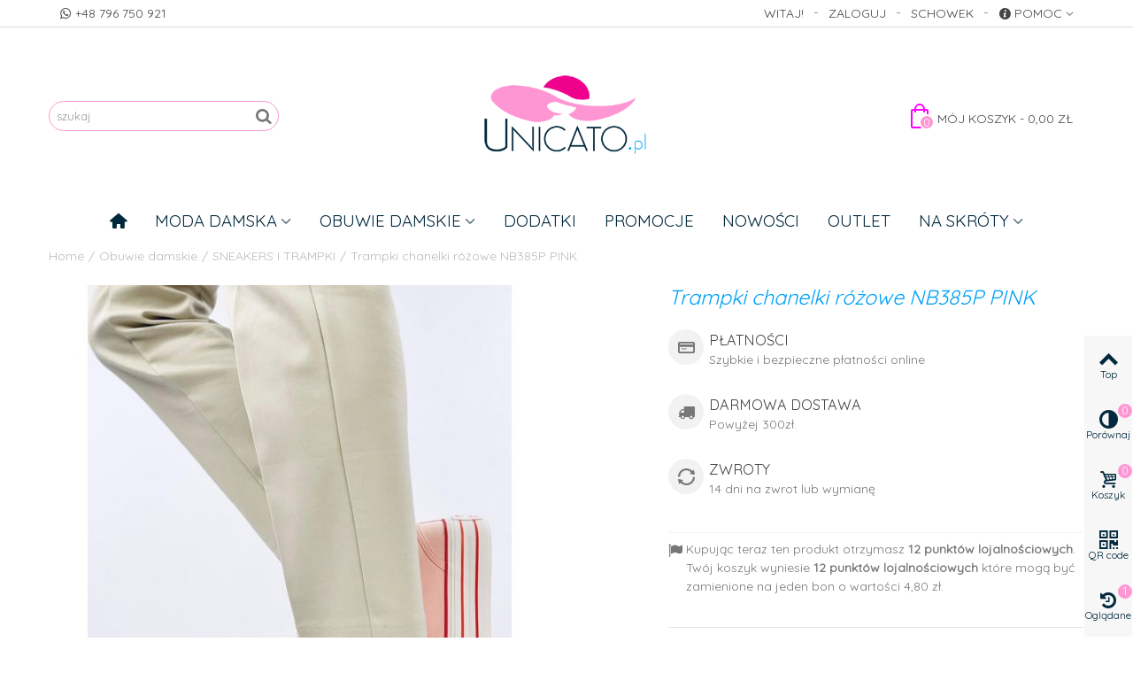

--- FILE ---
content_type: text/html; charset=utf-8
request_url: https://unicato.pl/sneakers-i-trampki/23212-trampki-chanelki-rozowe-nb385p-pink.html
body_size: 21035
content:
<!DOCTYPE HTML> <!--[if lt IE 7]><html class="no-js lt-ie9 lt-ie8 lt-ie7" lang="pl-pl"><![endif]--> <!--[if IE 7]><html class="no-js lt-ie9 lt-ie8 ie7" lang="pl-pl"><![endif]--> <!--[if IE 8]><html class="no-js lt-ie9 ie8" lang="pl-pl"><![endif]--> <!--[if gt IE 8]><html class="no-js ie9" lang="pl-pl"><![endif]--><html lang="pl-pl"><head><meta charset="utf-8" /><title>Trampki chanelki różowe NB385P PINK</title><meta name="description" content="Trampki chanelki różowe NB385P PINK" /><meta name="robots" content="index,follow" /><meta name="viewport" content="width=device-width, minimum-scale=0.25, maximum-scale=1.6, initial-scale=1.0" /><meta name="apple-mobile-web-app-capable" content="yes" /><link rel="icon" type="image/vnd.microsoft.icon" href="/img/favicon.ico?1713370450" /><link rel="shortcut icon" type="image/x-icon" href="/img/favicon.ico?1713370450" /><link rel="apple-touch-icon" sizes="57x57" href="/modules/stthemeeditor/img/1/touch-icon-iphone-57.png" /><link rel="apple-touch-icon" sizes="72x72" href="/modules/stthemeeditor/img/1/touch-icon-iphone-72.png" /><link rel="apple-touch-icon" sizes="114x114" href="/modules/stthemeeditor/img/1/touch-icon-iphone-114.png" /><link rel="apple-touch-icon" sizes="144x144" href="/modules/stthemeeditor/img/1/touch-icon-iphone-144.png" /><link rel="stylesheet" href="https://fonts.googleapis.com/css?family=Quicksand|Quicksand" type="text/css" media="all" /><link rel="stylesheet" href="https://unicato.pl/themes/zis/cache/v_50_6421314f3c4ae379ed26e6f2505b07a3_all.css" type="text/css" media="all" /><link rel="stylesheet" href="https://unicato.pl/themes/zis/cache/v_50_31e8e0f4211af5eeb0895709d728d370_print.css" type="text/css" media="print" /><link href="https://unicato.pl/modules/stthemeeditor/views/css/customer-s1.css" rel="stylesheet" type="text/css" media="all" /><style type="text/css">.st_banner_block_1 .style_content, a.st_banner_block_1 , .st_banner_block_1 .style_content a{color:#ff96d4;} .st_banner_block_1 .icon_line:after, .st_banner_block_1 .icon_line:before{background-color:#ff96d4;} .st_banner_block_1 .line, .st_banner_block_1 .btn{border-color:#ff96d4;}.st_banner_block_2 .style_content, a.st_banner_block_2 , .st_banner_block_2 .style_content a{color:#ffffff;} .st_banner_block_2 .icon_line:after, .st_banner_block_2 .icon_line:before{background-color:#ffffff;} .st_banner_block_2 .line, .st_banner_block_2 .btn{border-color:#ffffff;}.st_banner_block_3 .style_content, a.st_banner_block_3 , .st_banner_block_3 .style_content a{color:#ffffff;} .st_banner_block_3 .icon_line:after, .st_banner_block_3 .icon_line:before{background-color:#ffffff;} .st_banner_block_3 .line, .st_banner_block_3 .btn{border-color:#ffffff;}.st_banner_block_4 .style_content, a.st_banner_block_4 , .st_banner_block_4 .style_content a{color:#ffffff;} .st_banner_block_4 .icon_line:after, .st_banner_block_4 .icon_line:before{background-color:#ffffff;} .st_banner_block_4 .line, .st_banner_block_4 .btn{border-color:#ffffff;}</style><style type="text/css">#easycontent_container_2 .style_content a:hover{color:#ffffff;}#easycontent_container_2 .style_content .btn{color:#ff96d4;}#easycontent_container_2 .style_content .btn{background-color:#ffffff;border-color:#ffffff;}#easycontent_container_2 .style_content .btn:hover{color:#ffffff;}#easycontent_container_2 .style_content .btn:hover{border-color:#ffffff;}#easycontent_container_2 .style_content .btn:hover{-webkit-box-shadow: none; box-shadow: none;background-color: #ffffff;}</style><style type="text/css">.special-products_block_center_container .products_slider .owl-theme.owl-navigation-tr .owl-controls .owl-buttons div.disabled,.special-products_block_center_container .products_slider .owl-theme.owl-navigation-tr .owl-controls .owl-buttons div.disabled:hover{background-color:transplanted;}</style><style type="text/css">.stsocial_list li a,#footer-primary .stsocial_list li a,#footer-secondary .stsocial_list li a,#footer-tertiary .stsocial_list li a{color:#ffffff;}.stsocial_list li a:hover,#footer-primary .stsocial_list li a:hover,#footer-secondary .stsocial_list li a:hover,#footer-tertiary .stsocial_list li a:hover{color:#ffffff;}.stsocial_list li a,#footer-primary .stsocial_list li a,#footer-secondary .stsocial_list li a,#footer-tertiary .stsocial_list li a{background-color:#cccccc;}.stsocial_list_footer_bottom .icon-large{font-size:1.166em;}.stsocial_list li a:hover,#footer-primary .stsocial_list li a:hover,#footer-secondary .stsocial_list li a:hover,#footer-tertiary .stsocial_list li a:hover{background-color:#666666;}.stsocial_list_footer_bottom .icon-large{font-size:1.166em;}</style><style type="text/css">.new-products_block_center_container .products_slider .owl-theme.owl-navigation-tr .owl-controls .owl-buttons div.disabled,.new-products_block_center_container .products_slider .owl-theme.owl-navigation-tr .owl-controls .owl-buttons div.disabled:hover{background-color:transplanted;}</style><style type="text/css">.featured_products_sldier_block_center_container .products_slider .owl-theme.owl-navigation-tr .owl-controls .owl-buttons div.disabled,.featured_products_sldier_block_center_container .products_slider .owl-theme.owl-navigation-tr .owl-controls .owl-buttons div.disabled:hover{background-color:transplanted;}</style><style type="text/css">.st_owl_carousel_block_1 .style_content, .st_owl_carousel_block_1 .style_content a{color:#ffffff;} .st_owl_carousel_block_1 .icon_line:after, .st_owl_carousel_block_1 .icon_line:before{background-color:#ffffff;} .st_owl_carousel_block_1 .line, .st_owl_carousel_block_1 .btn{border-color:#ffffff;}.st_owl_carousel_block_2 .style_content, .st_owl_carousel_block_2 .style_content a{color:#ffffff;} .st_owl_carousel_block_2 .icon_line:after, .st_owl_carousel_block_2 .icon_line:before{background-color:#ffffff;} .st_owl_carousel_block_2 .line, .st_owl_carousel_block_2 .btn{border-color:#ffffff;}</style><style type="text/css">.featured_categories_slider_container .products_slider .owl-theme.owl-navigation-tr .owl-controls .owl-buttons div.disabled,.featured_categories_slider_container .products_slider .owl-theme.owl-navigation-tr .owl-controls .owl-buttons div.disabled:hover{background-color:transplanted;}</style><style type="text/css">.brands_slider_container .products_slider .owl-theme.owl-navigation-tr .owl-controls .owl-buttons div.disabled,.brands_slider_container .products_slider .owl-theme.owl-navigation-tr .owl-controls .owl-buttons div.disabled:hover{background-color:transplanted;}</style><meta property="og:site_name" content="Unicato" /><meta property="og:url" content="http://unicato.pl/sneakers-i-trampki/23212-trampki-chanelki-rozowe-nb385p-pink.html" /><meta property="og:type" content="product" /><meta property="og:title" content="Trampki chanelki różowe NB385P PINK" /><meta property="og:description" content="" /><meta property="og:image" content="https://unicato.pl/123886-thickbox_default/trampki-chanelki-rozowe-nb385p-pink.jpg" /><style type="text/css">.instagram_block_footer .instagram_list li{padding:4px;}.instagram_block_center_container .products_slider .owl-theme.owl-navigation-tr .owl-controls .owl-buttons div.disabled,.instagram_block_center_container .products_slider .owl-theme.owl-navigation-tr .owl-controls .owl-buttons div.disabled:hover{background-color:transplanted;}</style>   
<script type="text/javascript" src="/modules/eicaptcha//views/js/eicaptcha-modules.js"></script> <style>:root {
  --scc-popup-width: 24.2em;
  --scc-color: #2d4156;
  --scc-color-hov: #1d2e38;
  --scc-b1-order: 1;
  --scc-b2-order: 2;
  --scc-b3-order: 3;
}</style>     </head><body id="product" class="product product-23212 product-trampki-chanelki-rozowe-nb385p-pink category-983 category-sneakers-i-trampki hide-left-column hide-right-column lang_pl slide_lr_column "> <!--[if lt IE 9]><p class="alert alert-warning">Please upgrade to Internet Explorer version 9 or download Firefox, Opera, Safari or Chrome.</p> <![endif]--><div id="st-container" class="st-container st-effect-0"><div class="st-pusher"><div class="st-content"><div class="st-content-inner"><div id="body_wrapper"><div class="header-container "> <header id="header"><div id="top_bar" class="nav horizontal-s" ><div class="wide_container"><div class="container"><div class="row"> <nav id="nav_left" class="clearfix"><div id="multilink_5" class="stlinkgroups_top dropdown_wrap first-item top_bar_item"><div class="dropdown_tri header_item"> <i class="icon-whatsapp"></i>+48 796 750 921</div></div></nav> <nav id="nav_right" class="clearfix"><div id="multilink_1" class="stlinkgroups_top dropdown_wrap first-item top_bar_item"><div class="dropdown_tri dropdown_tri_in header_item"> <i class="icon-info-circled"></i>Pomoc</div><div class="dropdown_list"><ul class="dropdown_list_ul custom_links_list "><li> <a href="https://unicato.pl/kontakt" title="Contact us" > Kontakt </a></li><li> <a href="https://unicato.pl/content/8-zwroty-i-reklamacje" title="Zwroty i reklamacje" rel="nofollow" > Zwroty i reklamacje </a></li><li> <a href="https://unicato.pl/content/12-dostawa" title="Wysyłka" rel="nofollow" > Wysyłka </a></li></ul></div></div><div id="multilink_6" class="stlinkgroups_top dropdown_wrap top_bar_item"><div class="dropdown_tri header_item"> <a href="https://unicato.pl/module/blockwishlist/mywishlist" title="Schowek" rel="nofollow" > Schowek </a></div></div><a class="login top_bar_item" href="https://unicato.pl/moje-konto" rel="nofollow" title="Zaloguj i zobacz swoje dane"> <span class="header_item">Zaloguj</span> </a> <span class="welcome top_bar_item hidden_extra_small "><span class="header_item">Witaj!</span></span></nav></div></div></div></div> <section id="mobile_bar" class="animated fast"><div class="container"><div id="mobile_bar_container" class=" mobile_bar_center_layout"><div id="mobile_bar_left"><div id="mobile_bar_left_inner"><a id="mobile_bar_menu_tri" class="mobile_bar_tri " href="javascript:;" rel="nofollow"> <i class="icon-menu icon_btn icon-1x"></i> <span class="mobile_bar_tri_text">Menu</span> </a></div></div><div id="mobile_bar_center"> <a id="mobile_header_logo" href="https://unicato.pl/" title="Unicato"> <img class="logo replace-2x" src="https://unicato.pl/img/unicato-logo-1537353542.jpg" data-2x="https://unicato.pl/modules/stthemeeditor/img/25e2862f2bed5474d24f39b7bd0e7169.png" alt="Unicato" width="300" height="156"/> </a></div><div id="mobile_bar_right"><div id="mobile_bar_right_inner"><a id="mobile_bar_cart_tri" href="javascript:;" rel="nofollow" title="Cart" class=""><div class="ajax_cart_bag"> <span class="ajax_cart_quantity amount_circle ">0</span> <span class="ajax_cart_bg_handle"></span> <i class="icon-glyph icon_btn"></i></div> <span class="mobile_bar_tri_text">Cart</span> </a></div></div></div></div> </section><div id="header_primary" class="animated fast"><div class="wide_container"><div class="container"><div id="header_primary_row" class="row"><div id="header_left" class="col-sm-12 col-md-5 clearfix"><div id="search_block_top" class=" top_bar_item clearfix"><form id="searchbox" method="get" action="https://unicato.pl/szukaj" ><div id="searchbox_inner" class="clearfix"> <input type="hidden" name="controller" value="search" /> <input type="hidden" name="orderby" value="position" /> <input type="hidden" name="orderway" value="desc" /> <input class="search_query form-control" type="text" id="search_query_top" name="search_query" placeholder="szukaj" value="" autocomplete="off" /> <button type="submit" name="submit_search" class="button-search"> <i class="icon-search-1 icon-large"></i> </button><div class="hidden more_prod_string">Więcej produktów</div></div></form>  </div></div><div id="header_center" class="col-sm-12 col-md-2"> <a id="logo_center" href="https://unicato.pl/" title="Unicato"> <img class="logo replace-2x" src="https://unicato.pl/img/unicato-logo-1537353542.jpg" data-2x="https://unicato.pl/modules/stthemeeditor/img/25e2862f2bed5474d24f39b7bd0e7169.png" alt="Unicato" width="300" height="156"/> </a></div><div id="header_right" class="col-sm-12 col-md-5"><div id="header_top" class="row"><div id="header_top_right" class="col-sm-12 col-md-12 clearfix"><div class="shopping_cart shopping_cart_mod top_bar_item "> <a href="https://unicato.pl/zamowienie" id="shopping_cart" title="Zobacz swój koszyk" rel="nofollow" class="header_item"><div class="ajax_cart_bag "> <span class="ajax_cart_quantity amount_circle ">0</span> <span class="ajax_cart_bg_handle"></span> <i class="icon-glyph icon_btn"></i></div> <span class="cart_text">Mój koszyk</span> <span class="ajax_cart_quantity">0</span> <span class="ajax_cart_product_txt">- w sumie</span> <span class="ajax_cart_split">-</span> <span class="ajax_cart_total"> 0,00 zł </span> </a><div id="cart_block" class="cart_block exclusive"><div class="block_content"><div class="cart_block_list"><p class="cart_block_no_products alert alert-warning"> Brak produktów</p><div class="cart-prices unvisible"><div class="cart-prices-line first-line"> <span class="price cart_block_shipping_cost ajax_cart_shipping_cost unvisible"> Gratis! </span> <span class="unvisible"> Wysyłka </span></div><div class="cart-prices-line last-line"> <span class="price cart_block_total ajax_block_cart_total">0,00 zł</span> <span>W sumie</span></div></div><p class="cart-buttons unvisible "> <a id="button_order_cart" class="btn btn-default" href="https://unicato.pl/zamowienie" title="Kup teraz" rel="nofollow">Kup teraz</a></p></div></div></div></div><a href="#download_CSV" class="POPUP_DOWNLOAD_CSV" style="display:none"></a><div id="download_CSV" style="display: none;"><div class="col-xs-12" ><div class='condition_title'>Pobierz plik CSV ze swoimi danymi osobowymi oraz z zaakceptowanymi warunkami</div><div class="errorDownloadCSV"> <i class="icon icon-info-circle iconErr"></i><div class="errorDownloadCSVContent"></div></div><p class="form-group"> <label for='email'>Email:</label> <input id="emailDownloadCSV" type="email" name="email" value='' placeholder="Email:"></p></div><div class="col-xs-12"> <button class="btn btn-primary btn-sm downloadCSV">Pobierz CSV</button></div></div></div></div></div></div></div></div></div> <section id="top_extra" class="main_menu_has_widgets_0"><div id="st_mega_menu_container" class="animated fast"><div class="container"><div class="container_inner clearfix"> <nav id="st_mega_menu_wrap" role="navigation"><ul class="st_mega_menu clearfix mu_level_0"><li id="st_menu_1" class="ml_level_0 m_alignment_0"> <a id="st_ma_1" href="https://unicato.pl/" class="ma_level_0 ma_icon" title=""><i class="icon-home"></i></a></li><li id="st_menu_6" class="ml_level_0 m_alignment_0"> <a id="st_ma_6" href="https://unicato.pl/872-moda-damska" class="ma_level_0 is_parent" title="Moda Damska">Moda damska</a><div class="stmenu_sub style_wide col-md-12"><div class="row m_column_row"><div id="st_menu_column_4" class="col-md-12"><div id="st_menu_block_9"><div class="row"><div class="col-md-2"><ul class="mu_level_1"><li class="ml_level_1"> <a href="https://unicato.pl/907-sukienki" title="Sukienki" class="ma_level_1 ma_item">Sukienki</a></li></ul></div><div class="col-md-2"><ul class="mu_level_1"><li class="ml_level_1"> <a href="https://unicato.pl/908-kombinezony" title="Kombinezony" class="ma_level_1 ma_item">Kombinezony</a></li></ul></div><div class="col-md-2"><ul class="mu_level_1"><li class="ml_level_1"> <a href="https://unicato.pl/909-bluzy-bluzki-koszule" title="Bluzy / Bluzki / Koszule" class="ma_level_1 ma_item">Bluzy / Bluzki / Koszule</a></li></ul></div><div class="col-md-2"><ul class="mu_level_1"><li class="ml_level_1"> <a href="https://unicato.pl/910-spodnice" title="Spódnice" class="ma_level_1 ma_item">Spódnice</a></li></ul></div><div class="col-md-2"><ul class="mu_level_1"><li class="ml_level_1"> <a href="https://unicato.pl/911-komplety" title="Komplety" class="ma_level_1 ma_item">Komplety</a></li></ul></div><div class="col-md-2"><ul class="mu_level_1"><li class="ml_level_1"> <a href="https://unicato.pl/912-limited-edition" title="limited edition" class="ma_level_1 ma_item">limited edition</a></li></ul></div></div><div class="row"><div class="col-md-2"><ul class="mu_level_1"><li class="ml_level_1"> <a href="https://unicato.pl/913-tuniki" title="Tuniki" class="ma_level_1 ma_item">Tuniki</a></li></ul></div><div class="col-md-2"><ul class="mu_level_1"><li class="ml_level_1"> <a href="https://unicato.pl/914-koszule-nocne" title="Koszule nocne" class="ma_level_1 ma_item">Koszule nocne</a></li></ul></div></div></div></div></div></div></li><li id="st_menu_7" class="ml_level_0 m_alignment_0"> <a id="st_ma_7" href="https://unicato.pl/937-obuwie-damskie" class="ma_level_0 is_parent" title="Obuwie damskie">Obuwie damskie</a><div class="stmenu_sub style_wide col-md-12"><div class="row m_column_row"><div id="st_menu_column_5" class="col-md-12"><div id="st_menu_block_10"><div class="row"><div class="col-md-2"><ul class="mu_level_1"><li class="ml_level_1"> <a href="https://unicato.pl/976-czolenka" title="CZÓŁENKA" class="ma_level_1 ma_item">CZÓŁENKA</a></li></ul></div><div class="col-md-2"><ul class="mu_level_1"><li class="ml_level_1"> <a href="https://unicato.pl/977-kozaki" title="Kozaki" class="ma_level_1 ma_item">Kozaki</a></li></ul></div><div class="col-md-2"><ul class="mu_level_1"><li class="ml_level_1"> <a href="https://unicato.pl/978-botki" title="BOTKI" class="ma_level_1 ma_item">BOTKI</a></li></ul></div><div class="col-md-2"><ul class="mu_level_1"><li class="ml_level_1"> <a href="https://unicato.pl/979-oficerki" title="Oficerki" class="ma_level_1 ma_item">Oficerki</a></li></ul></div><div class="col-md-2"><ul class="mu_level_1"><li class="ml_level_1"> <a href="https://unicato.pl/980-sztyblety" title="Sztyblety" class="ma_level_1 ma_item">Sztyblety</a></li></ul></div><div class="col-md-2"><ul class="mu_level_1"><li class="ml_level_1"> <a href="https://unicato.pl/982-klapki" title="KLAPKI" class="ma_level_1 ma_item">KLAPKI</a></li></ul></div></div><div class="row"><div class="col-md-2"><ul class="mu_level_1"><li class="ml_level_1"> <a href="https://unicato.pl/983-sneakers-i-trampki" title="SNEAKERS I TRAMPKI" class="ma_level_1 ma_item">SNEAKERS I TRAMPKI</a></li></ul></div><div class="col-md-2"><ul class="mu_level_1"><li class="ml_level_1"> <a href="https://unicato.pl/984-baleriny" title="BALERINY" class="ma_level_1 ma_item">BALERINY</a></li></ul></div><div class="col-md-2"><ul class="mu_level_1"><li class="ml_level_1"> <a href="https://unicato.pl/985-sandalki" title="Sandałki" class="ma_level_1 ma_item">Sandałki</a></li></ul></div><div class="col-md-2"><ul class="mu_level_1"><li class="ml_level_1"> <a href="https://unicato.pl/986-kalosze" title="KALOSZE" class="ma_level_1 ma_item">KALOSZE</a></li></ul></div><div class="col-md-2"><ul class="mu_level_1"><li class="ml_level_1"> <a href="https://unicato.pl/987-polbuty" title="PÓŁBUTY" class="ma_level_1 ma_item">PÓŁBUTY</a></li></ul></div><div class="col-md-2"><ul class="mu_level_1"><li class="ml_level_1"> <a href="https://unicato.pl/988-mokasyny-jazzowki" title="MOKASYNY, JAZZÓWKI" class="ma_level_1 ma_item">MOKASYNY, JAZZÓWKI</a></li></ul></div></div><div class="row"><div class="col-md-2"><ul class="mu_level_1"><li class="ml_level_1"> <a href="https://unicato.pl/989-muszkieterki" title="Muszkieterki" class="ma_level_1 ma_item">Muszkieterki</a></li></ul></div><div class="col-md-2"><ul class="mu_level_1"><li class="ml_level_1"> <a href="https://unicato.pl/990-sportowe" title="Sportowe" class="ma_level_1 ma_item">Sportowe</a></li></ul></div><div class="col-md-2"><ul class="mu_level_1"><li class="ml_level_1"> <a href="https://unicato.pl/991-timberki" title="Timberki" class="ma_level_1 ma_item">Timberki</a></li></ul></div><div class="col-md-2"><ul class="mu_level_1"><li class="ml_level_1"> <a href="https://unicato.pl/992-sniegowce" title="Śniegowce" class="ma_level_1 ma_item">Śniegowce</a></li></ul></div><div class="col-md-2"><ul class="mu_level_1"><li class="ml_level_1"> <a href="https://unicato.pl/993-kapcie" title="KAPCIE" class="ma_level_1 ma_item">KAPCIE</a></li></ul></div><div class="col-md-2"><ul class="mu_level_1"><li class="ml_level_1"> <a href="https://unicato.pl/994-mokasyny-lordsy-baleriny" title="Mokasyny, lordsy, baleriny" class="ma_level_1 ma_item">Mokasyny, lordsy, baleriny</a></li></ul></div></div><div class="row"><div class="col-md-2"><ul class="mu_level_1"><li class="ml_level_1"> <a href="https://unicato.pl/995-klasyczne" title="Klasyczne" class="ma_level_1 ma_item">Klasyczne</a></li></ul></div><div class="col-md-2"><ul class="mu_level_1"><li class="ml_level_1"> <a href="https://unicato.pl/996-trampki-polbuty" title="Trampki, półbuty" class="ma_level_1 ma_item">Trampki, półbuty</a></li></ul></div><div class="col-md-2"><ul class="mu_level_1"><li class="ml_level_1"> <a href="https://unicato.pl/997-plaskie" title="Płaskie" class="ma_level_1 ma_item">Płaskie</a></li></ul></div></div></div></div></div></div></li><li id="st_menu_8" class="ml_level_0 m_alignment_0"> <a id="st_ma_8" href="https://unicato.pl/999-dodatki" class="ma_level_0" title="Dodatki">Dodatki</a></li><li id="st_menu_11" class="ml_level_0 m_alignment_0"> <a id="st_ma_11" href="https://unicato.pl/promocje" class="ma_level_0" title="Promocje">Promocje</a></li><li id="st_menu_12" class="ml_level_0 m_alignment_0"> <a id="st_ma_12" href="https://unicato.pl/nowe-produkty" class="ma_level_0" title="Nowości">Nowości</a></li><li id="st_menu_13" class="ml_level_0 m_alignment_0"> <a id="st_ma_13" href="https://unicato.pl/1037-outlet" class="ma_level_0" title="Outlet">Outlet</a></li><li id="st_menu_2" class="ml_level_0 m_alignment_0"> <a id="st_ma_2" href="javascript:;" class="ma_level_0 is_parent" title="Na skróty">Na skróty</a><div class="stmenu_sub style_wide col-md-12"><div class="row m_column_row"><div id="st_menu_column_1" class="col-md-4"><div id="st_menu_block_3" class="style_content"><h6 class="uppercase color_444" style="font-family: Vollkorn;"><a href="https://unicato.pl/szukaj?controller=search&orderby=position&orderway=desc&search_query=szpilki&submit_search="><img src="https://unicato.pl/img/cms/szpilki.jpg" alt="Szpilki" width="352" height="104" /></a></h6></div></div><div id="st_menu_column_2" class="col-md-4"><div id="st_menu_block_4" class="style_content"><p><a href="https://unicato.pl/szukaj?controller=search&orderby=position&orderway=desc&search_query=torebka&submit_search="><img src="https://unicato.pl/img/cms/torebki.jpg" alt="Torebki" width="352" height="104" /></a></p></div></div><div id="st_menu_column_3" class="col-md-4"><div id="st_menu_block_5" class="style_content"><p><a href="https://unicato.pl/szukaj?controller=search&orderby=position&orderway=desc&search_query=pasek&submit_search="><img src="https://unicato.pl/img/cms/paski.jpg" alt="Paski" width="352" height="104" /></a></p></div></div></div></div></li></ul> </nav></div></div></div> </section> </header></div><div id="breadcrumb_wrapper" class=""><div class="container"><div class="row"><div class="col-xs-12 clearfix"><section class="breadcrumb" xmlns:v="http://rdf.data-vocabulary.org/#"><ul itemprop="breadcrumb"><li typeof="v:Breadcrumb"><a class="home" href="https://unicato.pl/" title="Powr&oacute;t do strony gł&oacute;wnej" rel="v:url" property="v:title">Home</a></li><li class="navigation-pipe">/</li><li typeof="v:Breadcrumb"><a rel="v:url" property="v:title" href="https://unicato.pl/937-obuwie-damskie" title="Obuwie damskie">Obuwie damskie</a></li><li class="navigation-pipe">/</li><li typeof="v:Breadcrumb"><a rel="v:url" property="v:title" href="https://unicato.pl/983-sneakers-i-trampki" title="SNEAKERS I TRAMPKI">SNEAKERS I TRAMPKI</a></li><li class="navigation-pipe">/</li><li><span>Trampki chanelki różowe NB385P PINK</span></li></ul> </section></div></div></div></div><div class="columns-container"><div id="columns" class="container"><div class="row"><div id="center_column" class="center_column col-xs-12 col-sm-12"> <noscript><iframe src="https://www.googletagmanager.com/ns.html?id=GTM-WPQNKD2" height="0" width="0" style="display:none;visibility:hidden"></iframe></noscript><div itemscope itemtype="https://schema.org/Product"><meta itemprop="url" content="https://unicato.pl/sneakers-i-trampki/23212-trampki-chanelki-rozowe-nb385p-pink.html"><div class="primary_block row"><div class="pb-left-column col-xs-12 col-sm-4 col-md-7 "><div id="image-block" class="clearfix"><div id="view_full_size"><div id="bigpic_list_frame" class="owl-carousel owl-navigation-lr owl-navigation-circle "><div class="item"><div id="bigpic_123886" class=" easyzoom bigpic_item easyzoom--overlay"> <a href="https://unicato.pl/123886-thickbox_default/trampki-chanelki-rozowe-nb385p-pink.jpg" data-fancybox-group="other-views" class="fancybox shown replace-2x" title="Trampki chanelki różowe NB385P PINK"> <img class="replace-2x img-responsive" src="https://unicato.pl/123886-big_default/trampki-chanelki-rozowe-nb385p-pink.jpg" height="649" width="568" title="Trampki chanelki różowe NB385P PINK" alt="Trampki chanelki różowe NB385P PINK" itemprop="image" /> </a></div> <a href="https://unicato.pl/123886-thickbox_default/trampki-chanelki-rozowe-nb385p-pink.jpg" data-fancybox-group="other-views" class="span_link no-print shown replace-2x" title="Trampki chanelki różowe NB385P PINK"><i class="icon-resize-full icon-0x"></i></a></div><div class="item"><div id="bigpic_123887" class=" easyzoom bigpic_item easyzoom--overlay"> <a href="https://unicato.pl/123887-thickbox_default/trampki-chanelki-rozowe-nb385p-pink.jpg" data-fancybox-group="other-views" class="fancybox replace-2x" title="Trampki chanelki różowe NB385P PINK"> <img class="replace-2x img-responsive" src="https://unicato.pl/123887-big_default/trampki-chanelki-rozowe-nb385p-pink.jpg" height="649" width="568" title="Trampki chanelki różowe NB385P PINK" alt="Trampki chanelki różowe NB385P PINK" itemprop="image" /> </a></div> <a href="https://unicato.pl/123887-thickbox_default/trampki-chanelki-rozowe-nb385p-pink.jpg" data-fancybox-group="other-views" class="span_link no-print replace-2x" title="Trampki chanelki różowe NB385P PINK"><i class="icon-resize-full icon-0x"></i></a></div><div class="item"><div id="bigpic_123888" class=" easyzoom bigpic_item easyzoom--overlay"> <a href="https://unicato.pl/123888-thickbox_default/trampki-chanelki-rozowe-nb385p-pink.jpg" data-fancybox-group="other-views" class="fancybox replace-2x" title="Trampki chanelki różowe NB385P PINK"> <img class="replace-2x img-responsive" src="https://unicato.pl/123888-big_default/trampki-chanelki-rozowe-nb385p-pink.jpg" height="649" width="568" title="Trampki chanelki różowe NB385P PINK" alt="Trampki chanelki różowe NB385P PINK" itemprop="image" /> </a></div> <a href="https://unicato.pl/123888-thickbox_default/trampki-chanelki-rozowe-nb385p-pink.jpg" data-fancybox-group="other-views" class="span_link no-print replace-2x" title="Trampki chanelki różowe NB385P PINK"><i class="icon-resize-full icon-0x"></i></a></div><div class="item"><div id="bigpic_123889" class=" easyzoom bigpic_item easyzoom--overlay"> <a href="https://unicato.pl/123889-thickbox_default/trampki-chanelki-rozowe-nb385p-pink.jpg" data-fancybox-group="other-views" class="fancybox replace-2x" title="Trampki chanelki różowe NB385P PINK"> <img class="replace-2x img-responsive" src="https://unicato.pl/123889-big_default/trampki-chanelki-rozowe-nb385p-pink.jpg" height="649" width="568" title="Trampki chanelki różowe NB385P PINK" alt="Trampki chanelki różowe NB385P PINK" itemprop="image" /> </a></div> <a href="https://unicato.pl/123889-thickbox_default/trampki-chanelki-rozowe-nb385p-pink.jpg" data-fancybox-group="other-views" class="span_link no-print replace-2x" title="Trampki chanelki różowe NB385P PINK"><i class="icon-resize-full icon-0x"></i></a></div><div class="item"><div id="bigpic_123890" class=" easyzoom bigpic_item easyzoom--overlay"> <a href="https://unicato.pl/123890-thickbox_default/trampki-chanelki-rozowe-nb385p-pink.jpg" data-fancybox-group="other-views" class="fancybox replace-2x" title="Trampki chanelki różowe NB385P PINK"> <img class="replace-2x img-responsive" src="https://unicato.pl/123890-big_default/trampki-chanelki-rozowe-nb385p-pink.jpg" height="649" width="568" title="Trampki chanelki różowe NB385P PINK" alt="Trampki chanelki różowe NB385P PINK" itemprop="image" /> </a></div> <a href="https://unicato.pl/123890-thickbox_default/trampki-chanelki-rozowe-nb385p-pink.jpg" data-fancybox-group="other-views" class="span_link no-print replace-2x" title="Trampki chanelki różowe NB385P PINK"><i class="icon-resize-full icon-0x"></i></a></div><div class="item"><div id="bigpic_123891" class=" easyzoom bigpic_item easyzoom--overlay"> <a href="https://unicato.pl/123891-thickbox_default/trampki-chanelki-rozowe-nb385p-pink.jpg" data-fancybox-group="other-views" class="fancybox replace-2x" title="Trampki chanelki różowe NB385P PINK"> <img class="replace-2x img-responsive" src="https://unicato.pl/123891-big_default/trampki-chanelki-rozowe-nb385p-pink.jpg" height="649" width="568" title="Trampki chanelki różowe NB385P PINK" alt="Trampki chanelki różowe NB385P PINK" itemprop="image" /> </a></div> <a href="https://unicato.pl/123891-thickbox_default/trampki-chanelki-rozowe-nb385p-pink.jpg" data-fancybox-group="other-views" class="span_link no-print replace-2x" title="Trampki chanelki różowe NB385P PINK"><i class="icon-resize-full icon-0x"></i></a></div></div><div id="reduction_percent" style="display:none;"> <span class="sale_percentage_sticker" id="reduction_percent_display"> </span></div><div id="reduction_amount" style="display:none"> <span class="sale_percentage_sticker" id="reduction_amount_display" > </span></div></div></div><div id="views_block" class="clearfix "><div id="thumbs_list" class="products_slider"><div id="thumbs_list_frame" class="owl-carousel owl-navigation-lr owl-navigation-circle "><div id="thumbnail_123886" data-item-nbr="0" class="item"> <a href="javascript:;" title="Trampki chanelki różowe NB385P PINK"> <img class="img-responsive replace-2x" id="thumb_123886" src="https://unicato.pl/123886-small_default/trampki-chanelki-rozowe-nb385p-pink.jpg" alt="Trampki chanelki różowe NB385P PINK" title="Trampki chanelki różowe NB385P PINK" height="300" width="200" itemprop="image" /> </a></div><div id="thumbnail_123887" data-item-nbr="1" class="item"> <a href="javascript:;" title="Trampki chanelki różowe NB385P PINK"> <img class="img-responsive replace-2x" id="thumb_123887" src="https://unicato.pl/123887-small_default/trampki-chanelki-rozowe-nb385p-pink.jpg" alt="Trampki chanelki różowe NB385P PINK" title="Trampki chanelki różowe NB385P PINK" height="300" width="200" itemprop="image" /> </a></div><div id="thumbnail_123888" data-item-nbr="2" class="item"> <a href="javascript:;" title="Trampki chanelki różowe NB385P PINK"> <img class="img-responsive replace-2x" id="thumb_123888" src="https://unicato.pl/123888-small_default/trampki-chanelki-rozowe-nb385p-pink.jpg" alt="Trampki chanelki różowe NB385P PINK" title="Trampki chanelki różowe NB385P PINK" height="300" width="200" itemprop="image" /> </a></div><div id="thumbnail_123889" data-item-nbr="3" class="item"> <a href="javascript:;" title="Trampki chanelki różowe NB385P PINK"> <img class="img-responsive replace-2x" id="thumb_123889" src="https://unicato.pl/123889-small_default/trampki-chanelki-rozowe-nb385p-pink.jpg" alt="Trampki chanelki różowe NB385P PINK" title="Trampki chanelki różowe NB385P PINK" height="300" width="200" itemprop="image" /> </a></div><div id="thumbnail_123890" data-item-nbr="4" class="item"> <a href="javascript:;" title="Trampki chanelki różowe NB385P PINK"> <img class="img-responsive replace-2x" id="thumb_123890" src="https://unicato.pl/123890-small_default/trampki-chanelki-rozowe-nb385p-pink.jpg" alt="Trampki chanelki różowe NB385P PINK" title="Trampki chanelki różowe NB385P PINK" height="300" width="200" itemprop="image" /> </a></div><div id="thumbnail_123891" data-item-nbr="5" class="item"> <a href="javascript:;" title="Trampki chanelki różowe NB385P PINK"> <img class="img-responsive replace-2x" id="thumb_123891" src="https://unicato.pl/123891-small_default/trampki-chanelki-rozowe-nb385p-pink.jpg" alt="Trampki chanelki różowe NB385P PINK" title="Trampki chanelki różowe NB385P PINK" height="300" width="200" itemprop="image" /> </a></div></div></div></div>  <p class="resetimg clear no-print"> <span id="wrapResetImages" style="display: none;"> <a href="https://unicato.pl/sneakers-i-trampki/23212-trampki-chanelki-rozowe-nb385p-pink.html" data-id="resetImages"> <i class="icon-repeat"></i> Wszystkie zdjęcia </a> </span></p></div><div class="pb-center-column col-xs-12 col-sm-4 col-md-5"><div id="product_name_wrap" class=""><h1 itemprop="name" class="product_name">Trampki chanelki różowe NB385P PINK</h1></div> <aside id="easycontent_5" class="easycontent_5 block easycontent section"><div class="style_content block_content"><div class="easycontent_s9 clearfix mar_b2"><em class="icon-credit-card easy_icon"><span class="unvisible">&nbsp;</span></em><div class="color_444 fs_md" style="font-family: Quicksand;">PŁATNOŚCI</div><div>Szybkie i bezpieczne płatności online</div></div><div class="easycontent_s9 clearfix mar_b2"><em class="icon-truck easy_icon"><span class="unvisible">&nbsp;</span></em><div class="color_444 fs_md" style="font-family: Quicksand;">DARMOWA DOSTAWA</div><div>Powyżej 300zł.</div></div><div class="easycontent_s9 clearfix"><em class="icon-spin3 easy_icon"><span class="unvisible">&nbsp;</span></em><div class="color_444 fs_md" style="font-family: Quicksand;">ZWROTY</div><div>14 dni na zwrot lub wymianę</div></div></div> </aside><p id="loyalty" class="align_justify"> Kupując teraz ten produkt otrzymasz <b><span id="loyalty_points">12</span> punktów lojalnościowych</b>. Twój koszyk wyniesie <b><span id="total_loyalty_points">12</span> punktów lojalnościowych</b> które mogą być zamienione na jeden bon o wartości <span id="loyalty_price">4,80 zł</span>.</p><div class="product_meta_wrap clearfix"><p id="product_reference" class=" unvisible product_meta" > <label class="product_meta_label">Indeks: </label> <span class="editable" itemprop="sku" content="BL506"></span></p><p id="product_condition" class=" unvisible product_meta"> <label class="product_meta_label">Stan: </label><link itemprop="itemCondition" href="https://schema.org/NewCondition"/> <span class="editable">Nowy produkt</span></p></div><form id="buy_block" action="https://unicato.pl/koszyk" method="post"><p class="hidden"> <input type="hidden" name="token" value="56729eccef3f423d754ab621c3b1a1d4" /> <input type="hidden" name="id_product" value="23212" id="product_page_product_id" /> <input type="hidden" name="add" value="1" /> <input type="hidden" name="id_product_attribute" id="idCombination" value="" /></p><div class="box-info-product"><div class="content_prices clearfix"><div class="price_box clearfix"><p class="our_price_display pull-left" itemprop="offers" itemscope itemtype="https://schema.org/Offer"><link itemprop="availability" href="https://schema.org/InStock"/><span id="our_price_display" itemprop="price" content="127.9">127,90 zł</span><meta itemprop="priceCurrency" content="PLN" /></p><p id="old_price" class=" hidden pull-left"><span id="old_price_display"></span></p></div></div><div class="product_attributes clearfix"><div id="attributes"><div class="clearfix"></div><fieldset class="attribute_fieldset"> <label class="attribute_label" >Rozmiar&nbsp;</label><div class="attribute_list"><ul class="rozmiary"><li><label id="lbl270" > <input type="radio" style="display: none;" class="attribute_radio" name="group_2" value="270" /> <span class="radio_label">39</span> </label></li><li><label id="lbl272" > <input type="radio" style="display: none;" class="attribute_radio" name="group_2" value="272" /> <span class="radio_label">35</span> </label></li><li><label id="lbl276" > <input type="radio" style="display: none;" class="attribute_radio" name="group_2" value="276" /> <span class="radio_label">41</span> </label></li><li><label id="lbl277" > <input type="radio" style="display: none;" class="attribute_radio" name="group_2" value="277" /> <span class="radio_label">42</span> </label></li></ul></div></fieldset></div><div id="pQuantityAvailable"> <span id="quantityAvailable">11</span> <span style="display: none;" id="quantityAvailableTxt">szt.</span> <span id="quantityAvailableTxtMultiple">szt.</span></div><div id="availability_statut" style="display: none;"> <span id="availability_value" class=" st-label-success"></span></div><div class="warning_inline mar_t4" id="last_quantities" style="display: none" >Ostatnie egzemplarze!</div><div id="availability_date" style="display: none;"> <span id="availability_date_label">Data dostępności:</span> <span id="availability_date_value"></span></div><div id="oosHook" style="display: none;"></div></div><div class="box-cart-bottom"><div class="qt_cart_box clearfix "><p id="quantity_wanted_p"> <span class="quantity_input_wrap clearfix"> <a href="#" data-field-qty="qty" class="product_quantity_down">-</a> <input type="text" min="1" name="qty" id="quantity_wanted" class="text" value="1" /> <a href="#" data-field-qty="qty" class="product_quantity_up">+</a> </span></p><div id="add_to_cart_wrap" class=""><p id="add_to_cart" class="buttons_bottom_block no-print"> <button type="submit" name="Submit" class="btn btn-medium btn_primary exclusive"> <span>Dodaj do koszyka</span> </button></p></div></div><p id="minimal_quantity_wanted_p" style="display: none;"> Minimalną ilością w zam&oacute;wieniu dla tego produktu jest <b id="minimal_quantity_label">1</b></p><div class="product_extra_info_wrap"><p id="product_manufacturer_info" class="product_extra_info clearfix"> <span class="product_extra_info_label">Producent: </span> <a itemprop="brand" itemscope="" itemtype="https://schema.org/Organization" href="https://unicato.pl/3_obuwie-damskie" title="Wszystkie produkty tego producenta" target="_top"><meta itemprop="name" content="obuwie damskie" /> obuwie damskie </a></p></div></div></div></form><div id="product_actions_wrap" class="clearfix"><div class="buttons_bottom_block no-print"> <a id="wishlist_button" href="javascript:;" onclick="WishlistCart('wishlist_block_list', 'add', '23212', $('#idCombination').val(), $('#quantity_wanted').val(), this); return false;" rel="nofollow" data-pid="23212" title="Dodaj do schowka" class="addToWishlist wishlistProd_23212"><i class="icon-heart-empty-1 icon_btn icon-small icon-mar-lr2"></i><span>Dodaj do schowka</span></a></div><p class="buttons_bottom_block no-print"> <a class="add_to_compare" href="https://unicato.pl/sneakers-i-trampki/23212-trampki-chanelki-rozowe-nb385p-pink.html" data-id-product="23212" rel="nofollow" title="Porównaj" data-product-name="Trampki chanelki r&oacute;&#380;owe NB385P PINK" data-product-cover="https://unicato.pl/123886-small_default/trampki-chanelki-rozowe-nb385p-pink.jpg" data-product-cover-width="200" data-product-cover-height="300" ><i class="icon-adjust icon_btn icon-small icon-mar-lr2"></i><span>Porównaj</span></a></p>  <div class="addthis_button_wrap mar_b1 clearfix"><div class="addthis_toolbox addthis_default_style addthis_32x32_style"> <a class="addthis_button_facebook" ></a> <a class="addthis_button_twitter" ></a> <a class="addthis_button_pinterest_share" ></a> <a class="addthis_button_blogger" ></a> <a class="addthis_button_compact"></a> <a class="addthis_counter addthis_bubble_style"></a></div>  </div></div></div></div><div id="bottom_more_info_block" class="mar_b2"><div id="more_info_block"><ul id="more_info_tabs" class="idTabs common_tabs li_fl clearfix"><li><a id="more_info_tab_more_info" href="#idTab1">Więcej informacji</a></li><li><a id="more_info_tab_data_sheet" href="#idTab2">Opis</a></li><li><a href="#idTab311" id="st_easy_tab_1">Przemyślane zakupy</a></li></ul><div id="more_info_sheets" class="sheets align_justify"><div id="idTab1" class="rte product_accordion open"><div class="product_accordion_title"> <a href="javascript:;" class="opener dlm">&nbsp;</a><div class="product_accordion_name">Więcej informacji</div></div><div class="pa_content"><div class="rte"><p>Stylowe trampki damskie sznurowane. Najbardziej popularny fason od wielu sezonów, który jest pozycją obowiązkową w każdej kobiecej garderobie! Buty są również wyjątkowo wygodne - sprawdź to sama : ) Materiał zewnętrzny + wewnętrzny - tkanina.&nbsp;</p><div><h2>Tabela rozmiarów</h2><table class="ui-responsive table-stroke ui-table ui-table-reflow table-condensed"><tbody><tr><th>Rozmiar</th><th>Długość wkładki (cm)</th></tr><tr><th>36</th><td>23</td></tr><tr><th>37</th><td>23,5</td></tr><tr><th>38</th><td>24</td></tr><tr><th>39</th><td>25</td></tr><tr><th>40</th><td>25,5</td></tr><tr><th>41</th><td>26,5</td></tr></tbody></table><div class="sizes_chart_cms"><p>Materiał zewnętrzny:&nbsp;tkanina</p><p>Wkładka wewnętrzna: tkanina</p><p>&nbsp;</p></div></div></div></div></div><div id="idTab2" class="product_accordion block_hidden_only_for_screen"><div class="product_accordion_title"> <a href="javascript:;" class="opener dlm">&nbsp;</a><div class="product_accordion_name">Opis</div></div><div class="pa_content"><table class="table-data-sheet table-bordered"><tr class="odd"><td>Kolor</td><td>różowy</td></tr><tr class="even"><td>Nosek</td><td>Okrągły</td></tr><tr class="odd"><td>Obcas</td><td>Płaski</td></tr><tr class="even"><td>Materiał</td><td>z tkaniny</td></tr><tr class="odd"><td>Zapięcie</td><td>sznurowane</td></tr><tr class="even"><td>Styl</td><td>na co dzień</td></tr><tr class="odd"><td>Wzór</td><td>gładkie</td></tr></table></div></div><div id="idTab311" class="product_accordion block_hidden_only_for_screen"><div class="product_accordion_title"> <a href="javascript:;" class="opener dlm">&nbsp;</a><div class="product_accordion_name">Przemyślane zakupy</div></div><div class="pa_content steasytabs_content"><p>Szanowni klienci,</p><p>Zgodnie z prawem każdy Konsument ma prawo do odstąpienia umowy zawartej na odległość w ciągu 14&nbsp;dni od otrzymania paczki.&nbsp;Towar odesłany na zwrot powinien być w stanie&nbsp;<strong>niezmienionym</strong>&nbsp;(poza zmianami, które były konieczne w&nbsp;graniach zwykłego zarządu) – dotyczy to również opakowania towaru.&nbsp;Wraz z odsyłanym produktem lub produktami Klient jest zobowiązany zwrócić wszelkie produkty, które&nbsp;otrzymał gratisowo.</p><p>Szanowni Państwo - nasz sklep internetowy w żadnym przypadku nie nosi charakteru wypożyczalni - dlatego prosimy o rozważne zakupy.</p><p>Dla zarejestrowanych klientów istnieje możliwość dokonania zwrotu/reklamacji poprzez panel klienta - zakładka "zwroty"</p><p>"W przypadku gdy konsument zwraca towar nadmiernie zużyty, uszkodzony lub zniszczony, a stan opakowania przesyłki w chwili doręczenia nie budził zastrzeżeń&nbsp;Unicato ma prawo obciążyć Klienta kwotą odszkodowania z tego tytułu."</p></div></div></div></div></div> <section id="productscategory-products_block_center" class="page-product-box blockproductscategory products_block block section"><h3 class="title_block "> <span> 18 innych produktów które mogą Ci się spodobać... </span></h3><div id="productscategory-itemslider" class="products_slider"><div class="slides remove_after_init owl-navigation-tr"><div class="ajax_block_product first_item"><div class="pro_outer_box"><div class="pro_first_box "> <a href="https://unicato.pl/sneakers-i-trampki/16208-mokasyny-damskie-klasyczne-bezowe-3145-beige.html" title="Mokasyny damskie klasyczne beżowe 3145 Beige" class="product_image"><img src="https://unicato.pl/86036-home_default/mokasyny-damskie-klasyczne-bezowe-3145-beige.jpg" alt="Mokasyny damskie klasyczne beżowe 3145 Beige" class="replace-2x img-responsive front-image" width="400" height="500" /> </a><div class="hover_fly mobile_hover_fly_show fly_0 clearfix"></div></div><div class="pro_second_box"><p itemprop="name" class="s_title_block "><a href="https://unicato.pl/sneakers-i-trampki/16208-mokasyny-damskie-klasyczne-bezowe-3145-beige.html" title="Mokasyny damskie klasyczne beżowe 3145 Beige">Mokasyny damskie klasyczne...</a></p><div class="act_box display_when_hover "> <a class="ajax_add_to_cart_button btn btn-default" href="https://unicato.pl/koszyk?qty=1&amp;id_product=16208&amp;token=56729eccef3f423d754ab621c3b1a1d4&amp;add=" rel="nofollow" title="Dodaj do koszyka" data-id-product="16208"><div><i class="icon-glyph icon_btn icon-small icon-mar-lr2"></i><span>Dodaj do koszyka</span></div></a></div></div></div></div><div class="ajax_block_product item"><div class="pro_outer_box"><div class="pro_first_box "> <a href="https://unicato.pl/sneakers-i-trampki/20950-sneakersy-na-koturnie-czarne-p67-black.html" title="Sneakersy na koturnie czarne P67 BLACK" class="product_image"><img src="https://unicato.pl/110341-home_default/sneakersy-na-koturnie-czarne-p67-black.jpg" alt="Sneakersy na koturnie czarne P67 BLACK" class="replace-2x img-responsive front-image" width="400" height="500" /> </a><div class="hover_fly mobile_hover_fly_show fly_0 clearfix"></div></div><div class="pro_second_box"><p itemprop="name" class="s_title_block "><a href="https://unicato.pl/sneakers-i-trampki/20950-sneakersy-na-koturnie-czarne-p67-black.html" title="Sneakersy na koturnie czarne P67 BLACK">Sneakersy na koturnie czarne P67...</a></p><div class="act_box display_when_hover "> <a class="ajax_add_to_cart_button btn btn-default" href="https://unicato.pl/koszyk?qty=1&amp;id_product=20950&amp;token=56729eccef3f423d754ab621c3b1a1d4&amp;add=" rel="nofollow" title="Dodaj do koszyka" data-id-product="20950"><div><i class="icon-glyph icon_btn icon-small icon-mar-lr2"></i><span>Dodaj do koszyka</span></div></a></div></div></div></div><div class="ajax_block_product item"><div class="pro_outer_box"><div class="pro_first_box "> <a href="https://unicato.pl/sneakers-i-trampki/21023-trampki-damskie-czarne-c2006-black.html" title="Trampki damskie czarne C2006 BLACK" class="product_image"><img src="https://unicato.pl/110790-home_default/trampki-damskie-czarne-c2006-black.jpg" alt="Trampki damskie czarne C2006 BLACK" class="replace-2x img-responsive front-image" width="400" height="500" /> </a><div class="hover_fly mobile_hover_fly_show fly_0 clearfix"></div></div><div class="pro_second_box"><p itemprop="name" class="s_title_block "><a href="https://unicato.pl/sneakers-i-trampki/21023-trampki-damskie-czarne-c2006-black.html" title="Trampki damskie czarne C2006 BLACK">Trampki damskie czarne C2006 BLACK</a></p><div class="act_box display_when_hover "></div></div></div></div><div class="ajax_block_product item"><div class="pro_outer_box"><div class="pro_first_box "> <a href="https://unicato.pl/sneakers-i-trampki/21075-buty-sportowe-wielokolorowe-5315-black.html" title="Buty sportowe wielokolorowe 5315 BLACK" class="product_image"><img src="https://unicato.pl/111120-home_default/buty-sportowe-wielokolorowe-5315-black.jpg" alt="Buty sportowe wielokolorowe 5315 BLACK" class="replace-2x img-responsive front-image" width="400" height="500" /> </a><div class="hover_fly mobile_hover_fly_show fly_0 clearfix"></div></div><div class="pro_second_box"><p itemprop="name" class="s_title_block "><a href="https://unicato.pl/sneakers-i-trampki/21075-buty-sportowe-wielokolorowe-5315-black.html" title="Buty sportowe wielokolorowe 5315 BLACK">Buty sportowe wielokolorowe 5315...</a></p><div class="act_box display_when_hover "></div></div></div></div><div class="ajax_block_product item"><div class="pro_outer_box"><div class="pro_first_box "> <a href="https://unicato.pl/sneakers-i-trampki/21117-buty-sportowe-za-kostke-d20-2-pink.html" title="Buty sportowe za kostkę D20-2 PINK" class="product_image"><img src="https://unicato.pl/111373-home_default/buty-sportowe-za-kostke-d20-2-pink.jpg" alt="Buty sportowe za kostkę D20-2 PINK" class="replace-2x img-responsive front-image" width="400" height="500" /> </a><div class="hover_fly mobile_hover_fly_show fly_0 clearfix"></div></div><div class="pro_second_box"><p itemprop="name" class="s_title_block "><a href="https://unicato.pl/sneakers-i-trampki/21117-buty-sportowe-za-kostke-d20-2-pink.html" title="Buty sportowe za kostkę D20-2 PINK">Buty sportowe za kostkę D20-2 PINK</a></p><div class="act_box display_when_hover "> <a class="ajax_add_to_cart_button btn btn-default" href="https://unicato.pl/koszyk?qty=1&amp;id_product=21117&amp;token=56729eccef3f423d754ab621c3b1a1d4&amp;add=" rel="nofollow" title="Dodaj do koszyka" data-id-product="21117"><div><i class="icon-glyph icon_btn icon-small icon-mar-lr2"></i><span>Dodaj do koszyka</span></div></a></div></div></div></div><div class="ajax_block_product item"><div class="pro_outer_box"><div class="pro_first_box "> <a href="https://unicato.pl/sneakers-i-trampki/21247-buty-sportowe-biale-vl134p-white-pink.html" title="Buty sportowe białe VL134P WHITE/PINK" class="product_image"><img src="https://unicato.pl/112169-home_default/buty-sportowe-biale-vl134p-white-pink.jpg" alt="Buty sportowe białe VL134P WHITE/PINK" class="replace-2x img-responsive front-image" width="400" height="500" /> </a><div class="hover_fly mobile_hover_fly_show fly_0 clearfix"></div></div><div class="pro_second_box"><p itemprop="name" class="s_title_block "><a href="https://unicato.pl/sneakers-i-trampki/21247-buty-sportowe-biale-vl134p-white-pink.html" title="Buty sportowe białe VL134P WHITE/PINK">Buty sportowe białe VL134P...</a></p><div class="act_box display_when_hover "> <a class="ajax_add_to_cart_button btn btn-default" href="https://unicato.pl/koszyk?qty=1&amp;id_product=21247&amp;token=56729eccef3f423d754ab621c3b1a1d4&amp;add=" rel="nofollow" title="Dodaj do koszyka" data-id-product="21247"><div><i class="icon-glyph icon_btn icon-small icon-mar-lr2"></i><span>Dodaj do koszyka</span></div></a></div></div></div></div><div class="ajax_block_product item"><div class="pro_outer_box"><div class="pro_first_box "> <a href="https://unicato.pl/sneakers-i-trampki/22190-buty-sportowe-damskie-biale-g191-white.html" title="Buty sportowe damskie białe G191 WHITE" class="product_image"><img src="https://unicato.pl/117846-home_default/buty-sportowe-damskie-biale-g191-white.jpg" alt="Buty sportowe damskie białe G191 WHITE" class="replace-2x img-responsive front-image" width="400" height="500" /> </a><div class="hover_fly mobile_hover_fly_show fly_0 clearfix"></div></div><div class="pro_second_box"><p itemprop="name" class="s_title_block "><a href="https://unicato.pl/sneakers-i-trampki/22190-buty-sportowe-damskie-biale-g191-white.html" title="Buty sportowe damskie białe G191 WHITE">Buty sportowe damskie białe G191...</a></p><div class="act_box display_when_hover "></div></div></div></div><div class="ajax_block_product item"><div class="pro_outer_box"><div class="pro_first_box "> <a href="https://unicato.pl/sneakers-i-trampki/22217-trampki-vansowki-czarne-b318-10-all-black.html" title="Trampki Vansówki czarne B318-10 ALL BLACK" class="product_image"><img src="https://unicato.pl/118002-home_default/trampki-vansowki-czarne-b318-10-all-black.jpg" alt="Trampki Vansówki czarne B318-10 ALL BLACK" class="replace-2x img-responsive front-image" width="400" height="500" /> </a><div class="hover_fly mobile_hover_fly_show fly_0 clearfix"></div></div><div class="pro_second_box"><p itemprop="name" class="s_title_block "><a href="https://unicato.pl/sneakers-i-trampki/22217-trampki-vansowki-czarne-b318-10-all-black.html" title="Trampki Vansówki czarne B318-10 ALL BLACK">Trampki Vansówki czarne B318-10...</a></p><div class="act_box display_when_hover "></div></div></div></div><div class="ajax_block_product item"><div class="pro_outer_box"><div class="pro_first_box "> <a href="https://unicato.pl/sneakers-i-trampki/23100-sneakersy-na-koturnie-czarne-p67-black.html" title="Sneakersy na koturnie czarne P67 BLACK" class="product_image"><img src="https://unicato.pl/123269-home_default/sneakersy-na-koturnie-czarne-p67-black.jpg" alt="Sneakersy na koturnie czarne P67 BLACK" class="replace-2x img-responsive front-image" width="400" height="500" /> </a><div class="hover_fly mobile_hover_fly_show fly_0 clearfix"></div></div><div class="pro_second_box"><p itemprop="name" class="s_title_block "><a href="https://unicato.pl/sneakers-i-trampki/23100-sneakersy-na-koturnie-czarne-p67-black.html" title="Sneakersy na koturnie czarne P67 BLACK">Sneakersy na koturnie czarne P67...</a></p><div class="act_box display_when_hover "> <a class="ajax_add_to_cart_button btn btn-default" href="https://unicato.pl/koszyk?qty=1&amp;id_product=23100&amp;token=56729eccef3f423d754ab621c3b1a1d4&amp;add=" rel="nofollow" title="Dodaj do koszyka" data-id-product="23100"><div><i class="icon-glyph icon_btn icon-small icon-mar-lr2"></i><span>Dodaj do koszyka</span></div></a></div></div></div></div><div class="ajax_block_product item"><div class="pro_outer_box"><div class="pro_first_box "> <a href="https://unicato.pl/sneakers-i-trampki/23114-tenisowki-damskie-bialo-czarne-jf-873-white-black.html" title="Tenisówki damskie biało-czarne JF-873 WHITE/BLACK" class="product_image"><img src="https://unicato.pl/123311-home_default/tenisowki-damskie-bialo-czarne-jf-873-white-black.jpg" alt="Tenisówki damskie biało-czarne JF-873 WHITE/BLACK" class="replace-2x img-responsive front-image" width="400" height="500" /> </a><div class="hover_fly mobile_hover_fly_show fly_0 clearfix"></div></div><div class="pro_second_box"><p itemprop="name" class="s_title_block "><a href="https://unicato.pl/sneakers-i-trampki/23114-tenisowki-damskie-bialo-czarne-jf-873-white-black.html" title="Tenisówki damskie biało-czarne JF-873 WHITE/BLACK">Tenisówki damskie biało-czarne...</a></p><div class="act_box display_when_hover "></div></div></div></div><div class="ajax_block_product item"><div class="pro_outer_box"><div class="pro_first_box "> <a href="https://unicato.pl/sneakers-i-trampki/23171-buty-sportowe-damskie-biale-g191-white.html" title="Buty sportowe damskie białe G191 WHITE" class="product_image"><img src="https://unicato.pl/123656-home_default/buty-sportowe-damskie-biale-g191-white.jpg" alt="Buty sportowe damskie białe G191 WHITE" class="replace-2x img-responsive front-image" width="400" height="500" /> </a><div class="hover_fly mobile_hover_fly_show fly_0 clearfix"></div></div><div class="pro_second_box"><p itemprop="name" class="s_title_block "><a href="https://unicato.pl/sneakers-i-trampki/23171-buty-sportowe-damskie-biale-g191-white.html" title="Buty sportowe damskie białe G191 WHITE">Buty sportowe damskie białe G191...</a></p><div class="act_box display_when_hover "> <a class="ajax_add_to_cart_button btn btn-default" href="https://unicato.pl/koszyk?qty=1&amp;id_product=23171&amp;token=56729eccef3f423d754ab621c3b1a1d4&amp;add=" rel="nofollow" title="Dodaj do koszyka" data-id-product="23171"><div><i class="icon-glyph icon_btn icon-small icon-mar-lr2"></i><span>Dodaj do koszyka</span></div></a></div></div></div></div><div class="ajax_block_product item"><div class="pro_outer_box"><div class="pro_first_box "> <a href="https://unicato.pl/sneakers-i-trampki/23217-buty-na-wysokiej-podeszwie-bezowe-la158-beige.html" title="Buty na wysokiej podeszwie beżowe LA158 BEIGE" class="product_image"><img src="https://unicato.pl/123916-home_default/buty-na-wysokiej-podeszwie-bezowe-la158-beige.jpg" alt="Buty na wysokiej podeszwie beżowe LA158 BEIGE" class="replace-2x img-responsive front-image" width="400" height="500" /> </a><div class="hover_fly mobile_hover_fly_show fly_0 clearfix"></div></div><div class="pro_second_box"><p itemprop="name" class="s_title_block "><a href="https://unicato.pl/sneakers-i-trampki/23217-buty-na-wysokiej-podeszwie-bezowe-la158-beige.html" title="Buty na wysokiej podeszwie beżowe LA158 BEIGE">Buty na wysokiej podeszwie...</a></p><div class="act_box display_when_hover "> <a class="ajax_add_to_cart_button btn btn-default" href="https://unicato.pl/koszyk?qty=1&amp;id_product=23217&amp;token=56729eccef3f423d754ab621c3b1a1d4&amp;add=" rel="nofollow" title="Dodaj do koszyka" data-id-product="23217"><div><i class="icon-glyph icon_btn icon-small icon-mar-lr2"></i><span>Dodaj do koszyka</span></div></a></div></div></div></div><div class="ajax_block_product item"><div class="pro_outer_box"><div class="pro_first_box "> <a href="https://unicato.pl/sneakers-i-trampki/23233-buty-sportowe-biale-ff-2-white.html" title="Buty sportowe białe FF-2 WHITE" class="product_image"><img src="https://unicato.pl/124012-home_default/buty-sportowe-biale-ff-2-white.jpg" alt="Buty sportowe białe FF-2 WHITE" class="replace-2x img-responsive front-image" width="400" height="500" /> </a><div class="hover_fly mobile_hover_fly_show fly_0 clearfix"></div></div><div class="pro_second_box"><p itemprop="name" class="s_title_block "><a href="https://unicato.pl/sneakers-i-trampki/23233-buty-sportowe-biale-ff-2-white.html" title="Buty sportowe białe FF-2 WHITE">Buty sportowe białe FF-2 WHITE</a></p><div class="act_box display_when_hover "> <a class="ajax_add_to_cart_button btn btn-default" href="https://unicato.pl/koszyk?qty=1&amp;id_product=23233&amp;token=56729eccef3f423d754ab621c3b1a1d4&amp;add=" rel="nofollow" title="Dodaj do koszyka" data-id-product="23233"><div><i class="icon-glyph icon_btn icon-small icon-mar-lr2"></i><span>Dodaj do koszyka</span></div></a></div></div></div></div><div class="ajax_block_product item"><div class="pro_outer_box"><div class="pro_first_box "> <a href="https://unicato.pl/sneakers-i-trampki/23305-trampki-na-wysokiej-podeszwie-biale-e3141-white.html" title="Trampki na wysokiej podeszwie białe E3141 WHITE" class="product_image"><img src="https://unicato.pl/124410-home_default/trampki-na-wysokiej-podeszwie-biale-e3141-white.jpg" alt="Trampki na wysokiej podeszwie białe E3141 WHITE" class="replace-2x img-responsive front-image" width="400" height="500" /> </a><div class="hover_fly mobile_hover_fly_show fly_0 clearfix"></div></div><div class="pro_second_box"><p itemprop="name" class="s_title_block "><a href="https://unicato.pl/sneakers-i-trampki/23305-trampki-na-wysokiej-podeszwie-biale-e3141-white.html" title="Trampki na wysokiej podeszwie białe E3141 WHITE">Trampki na wysokiej podeszwie...</a></p><div class="act_box display_when_hover "></div></div></div></div><div class="ajax_block_product item"><div class="pro_outer_box"><div class="pro_first_box "> <a href="https://unicato.pl/sneakers-i-trampki/23315-buty-sportowe-za-kostke-d20-2-pink.html" title="Buty sportowe za kostkę D20-2 PINK" class="product_image"><img src="https://unicato.pl/124466-home_default/buty-sportowe-za-kostke-d20-2-pink.jpg" alt="Buty sportowe za kostkę D20-2 PINK" class="replace-2x img-responsive front-image" width="400" height="500" /> </a><div class="hover_fly mobile_hover_fly_show fly_0 clearfix"></div></div><div class="pro_second_box"><p itemprop="name" class="s_title_block "><a href="https://unicato.pl/sneakers-i-trampki/23315-buty-sportowe-za-kostke-d20-2-pink.html" title="Buty sportowe za kostkę D20-2 PINK">Buty sportowe za kostkę D20-2 PINK</a></p><div class="act_box display_when_hover "> <a class="ajax_add_to_cart_button btn btn-default" href="https://unicato.pl/koszyk?qty=1&amp;id_product=23315&amp;token=56729eccef3f423d754ab621c3b1a1d4&amp;add=" rel="nofollow" title="Dodaj do koszyka" data-id-product="23315"><div><i class="icon-glyph icon_btn icon-small icon-mar-lr2"></i><span>Dodaj do koszyka</span></div></a></div></div></div></div><div class="ajax_block_product item"><div class="pro_outer_box"><div class="pro_first_box "> <a href="https://unicato.pl/sneakers-i-trampki/23316-trampki-na-wysokiej-podeszwie-czarne-e3141-black.html" title="Trampki na wysokiej podeszwie czarne E3141 BLACK" class="product_image"><img src="https://unicato.pl/124472-home_default/trampki-na-wysokiej-podeszwie-czarne-e3141-black.jpg" alt="Trampki na wysokiej podeszwie czarne E3141 BLACK" class="replace-2x img-responsive front-image" width="400" height="500" /> </a><div class="hover_fly mobile_hover_fly_show fly_0 clearfix"></div></div><div class="pro_second_box"><p itemprop="name" class="s_title_block "><a href="https://unicato.pl/sneakers-i-trampki/23316-trampki-na-wysokiej-podeszwie-czarne-e3141-black.html" title="Trampki na wysokiej podeszwie czarne E3141 BLACK">Trampki na wysokiej podeszwie...</a></p><div class="act_box display_when_hover "> <a class="ajax_add_to_cart_button btn btn-default" href="https://unicato.pl/koszyk?qty=1&amp;id_product=23316&amp;token=56729eccef3f423d754ab621c3b1a1d4&amp;add=" rel="nofollow" title="Dodaj do koszyka" data-id-product="23316"><div><i class="icon-glyph icon_btn icon-small icon-mar-lr2"></i><span>Dodaj do koszyka</span></div></a></div></div></div></div><div class="ajax_block_product item"><div class="pro_outer_box"><div class="pro_first_box "> <a href="https://unicato.pl/sneakers-i-trampki/23320-trampki-za-kostke-czarne-vl151p-black.html" title="Trampki za kostkę czarne VL151P BLACK" class="product_image"><img src="https://unicato.pl/124496-home_default/trampki-za-kostke-czarne-vl151p-black.jpg" alt="Trampki za kostkę czarne VL151P BLACK" class="replace-2x img-responsive front-image" width="400" height="500" /> </a><div class="hover_fly mobile_hover_fly_show fly_0 clearfix"></div></div><div class="pro_second_box"><p itemprop="name" class="s_title_block "><a href="https://unicato.pl/sneakers-i-trampki/23320-trampki-za-kostke-czarne-vl151p-black.html" title="Trampki za kostkę czarne VL151P BLACK">Trampki za kostkę czarne VL151P...</a></p><div class="act_box display_when_hover "> <a class="ajax_add_to_cart_button btn btn-default" href="https://unicato.pl/koszyk?qty=1&amp;id_product=23320&amp;token=56729eccef3f423d754ab621c3b1a1d4&amp;add=" rel="nofollow" title="Dodaj do koszyka" data-id-product="23320"><div><i class="icon-glyph icon_btn icon-small icon-mar-lr2"></i><span>Dodaj do koszyka</span></div></a></div></div></div></div><div class="ajax_block_product last_item"><div class="pro_outer_box"><div class="pro_first_box "> <a href="https://unicato.pl/sneakers-i-trampki/23324-buty-sportowe-za-kostke-karmelowe-jh-25-camel.html" title="Buty sportowe za kostkę karmelowe JH-25 CAMEL" class="product_image"><img src="https://unicato.pl/124520-home_default/buty-sportowe-za-kostke-karmelowe-jh-25-camel.jpg" alt="Buty sportowe za kostkę karmelowe JH-25 CAMEL" class="replace-2x img-responsive front-image" width="400" height="500" /> </a><div class="hover_fly mobile_hover_fly_show fly_0 clearfix"></div></div><div class="pro_second_box"><p itemprop="name" class="s_title_block "><a href="https://unicato.pl/sneakers-i-trampki/23324-buty-sportowe-za-kostke-karmelowe-jh-25-camel.html" title="Buty sportowe za kostkę karmelowe JH-25 CAMEL">Buty sportowe za kostkę...</a></p><div class="act_box display_when_hover "> <a class="ajax_add_to_cart_button btn btn-default" href="https://unicato.pl/koszyk?qty=1&amp;id_product=23324&amp;token=56729eccef3f423d754ab621c3b1a1d4&amp;add=" rel="nofollow" title="Dodaj do koszyka" data-id-product="23324"><div><i class="icon-glyph icon_btn icon-small icon-mar-lr2"></i><span>Dodaj do koszyka</span></div></a></div></div></div></div></div></div>  </section>  </div></div></div></div></div> <footer id="footer" class="footer-container"> <section id="footer-primary"><div class="wide_container"><div class="container"><div class="row"> <section id="easycontent_6" class=" easycontent col-sm-12 col-md-12 block"><div class="style_content footer_block_content keep_open "><p><br /><br /><br /><br /><br /><br /></p></div> </section></div></div></div> </section> <section id="footer-secondary"><div class="wide_container"><div class="container"><div class="row"> <section id="easycontent_3" class=" easycontent col-sm-12 col-md-3 block"><div class="style_content footer_block_content keep_open "><p style="text-align: center;"><a href="https://unicato.pl/content/10-kupony-i-vouchery">Atrakcyjne bony które możesz wymienić na zakupy!</a></p><h6 style="text-align: center;"><a href="https://unicato.pl/content/10-kupony-i-vouchery">Sprawdź Nas!&nbsp;</a></h6><p><a href="https://unicato.pl/content/10-kupony-i-vouchery"><img src="https://unicato.pl/img/cms/social.png" alt="" width="280" height="187" style="display: block; margin-left: auto; margin-right: auto;" /></a></p></div> </section><section id="special_products_footer_8270625bcb" class="special_products_footer block col-sm-12 col-md-3"><div class="title_block"><div class="title_block_name">Promocje</div><a href="javascript:;" class="opener dlm">&nbsp;</a></div><div class="footer_block_content"><p class="warning">Brak promowanych produktów w tym momencie.</p></div> </section><section id="facebook_like_box_footer" class="col-sm-12 col-md-3 block"><div class="title_block"><div class="title_block_name">Facebook</div><a href="javascript:;" class="opener dlm">&nbsp;</a></div><div class="footer_block_content fb_like_box_warp"><div class="fb-page" data-href="https://web.facebook.com/Unicatosklep/" data-height="300" data-small-header="true" data-adapt-container-width="true" data-hide-cover="false" data-show-facepile="true" data-show-posts="true"></div><div id="fb-root"></div>  </div> </section><section id="social_networking_block" class="block col-sm-12 col-md-3"><div class="title_block"><div class="title_block_name">Get Social</div><a href="javascript:;" class="opener dlm">&nbsp;</a></div><div class="footer_block_content"><ul class="stsocial_list stsocial_list_column clearfix li_fl"><li class="top_bar_item"><a class="header_item" id="stsocial_facebook" href="https://web.facebook.com/Unicatosklep/" rel="nofollow" title="Facebook" target="_blank" ><i class="icon-facebook icon-large"></i></a></li><li class="top_bar_item"><a class="header_item" id="stsocial_twitter" href="https://twitter.com/UnicatoB" rel="nofollow" title="Twitter" target="_blank" ><i class="icon-twitter icon-large"></i></a></li><li class="top_bar_item"><a class="header_item" id="stsocial_instagram" href="https://www.instagram.com/unicatosklep/" rel="nofollow" title="Instagram" target="_blank" ><i class="icon-instagram icon-large"></i></a></li></ul></div> </section>  <link rel="stylesheet" href="https://unicato.pl/modules/seigicookie/views/css/cookieconsent.css?v=2.6.0">    </div></div></div> </section> <section id="footer-tertiary"><div class="wide_container"><div class="container"><div class="row"> <section id="multilink_2" class="stlinkgroups_links_footer col-sm-12 col-md-2-4 block "><div class="title_block"><div class="title_block_name"> Wa&#380;ne informacje</div> <a href="javascript:;" class="opener dlm">&nbsp;</a></div><ul class="footer_block_content bullet custom_links_list "><li> <a href="https://unicato.pl/content/12-dostawa" title="Dostawa" rel="nofollow" > Dostawa </a></li><li> <a href="https://unicato.pl/content/8-zwroty-i-reklamacje" title="Zwroty i reklamacje" rel="nofollow" > Zwroty i reklamacje </a></li><li> <a href="https://unicato.pl/content/6-regulamin" title="Regulamin" rel="nofollow" > Regulamin </a></li><li> <a href="https://unicato.pl/content/7-polityka-prywatnosci-i-cookies" title="Polityka prywatno&#347;ci i cookies" rel="nofollow" > Polityka prywatno&#347;ci i cookies </a></li><li> <a href="https://unicato.pl/content/9-platnosci" title="P&#322;atno&#347;ci" rel="nofollow" > P&#322;atno&#347;ci </a></li><li> <a href="https://unicato.pl/content/10-kupony-i-vouchery" title="Kupony, bony" rel="nofollow" > Kupony, bony </a></li><li> <a href="https://unicato.pl/kontakt" title="Contact us" > Kontakt </a></li></ul> </section> <section id="multilink_3" class="stlinkgroups_links_footer col-sm-12 col-md-2-4 block "><div class="title_block"><div class="title_block_name"> Inne</div> <a href="javascript:;" class="opener dlm">&nbsp;</a></div><ul class="footer_block_content bullet custom_links_list "><li> <a href="https://unicato.pl/promocje" title="Promocje" > Promocje </a></li><li> <a href="https://unicato.pl/nowe-produkty" title="Nowe produkty" > Nowe produkty </a></li><li> <a href="https://unicato.pl/najczesciej-kupowane" title="Najcz&#281;&#347;ciej kupowane" > Najcz&#281;&#347;ciej kupowane </a></li></ul> </section> <section id="multilink_4" class="stlinkgroups_links_footer col-sm-12 col-md-2-4 block "><div class="title_block"><div class="title_block_name"> Twoje konto</div> <a href="javascript:;" class="opener dlm">&nbsp;</a></div><ul class="footer_block_content bullet custom_links_list "><li> <a href="https://unicato.pl/moje-konto" title="Manage my customer account" > Twoje opcje </a></li><li> <a href="https://unicato.pl/historia-zamowien" title="My orders" > Zam&oacute;wienia </a></li><li> <a href="https://unicato.pl/module/blockwishlist/mywishlist" title="Schowek" rel="nofollow" > Schowek </a></li><li> <a href="https://unicato.pl/module/loyalty/default?process=summary" title="Punkty lojalno&#347;ciowe" rel="nofollow" > Punkty lojalno&#347;ciowe </a></li><li> <a href="https://unicato.pl/module/referralprogram/program" title="Program partnerski" rel="nofollow" > Program partnerski </a></li></ul> </section><section id="easycontent_4" class=" easycontent col-sm-12 col-md-2-4 block"><div class="title_block"><div class="title_block_name"> Infolinia</div> <a href="javascript:;" class="opener dlm">&nbsp;</a></div><div class="style_content footer_block_content "><div class="clearfix mar_b6 easycontent_s3"><em class="easy_icon icon-phone icon-large"><span class="unvisible">&nbsp;</span></em> +48 796 750 921</div><p></p><div class="clearfix mar_b6 easycontent_s3"><em class="easy_icon icon-at icon-large"><span class="unvisible">&nbsp;</span></em> bok@unicato.pl</div></div> </section><section id="tags_block_left" class="block tags_block col-sm-12 col-md-2-4"><div class="title_block"><div class="title_block_name">Tagi</div><a href="javascript:;" class="opener dlm">&nbsp;</a></div><div class="footer_block_content"> <a class="tag_level3 first_item" href="https://unicato.pl/szukaj?tag=LUCY+-+plisowana+wygodna+sukienk" title="More about LUCY - plisowana wygodna sukienk" > LUCY - plisowana wygodna sukienk </a> <a class="tag_level2 item" href="https://unicato.pl/szukaj?tag=Sukienka" title="More about Sukienka" > Sukienka </a> <a class="tag_level1 item" href="https://unicato.pl/szukaj?tag=Elegancka+sukienka+MIDI+z+baskin" title="More about Elegancka sukienka MIDI z baskin" > Elegancka sukienka MIDI z baskin </a> <a class="tag_level1 item" href="https://unicato.pl/szukaj?tag=S" title="More about S" > S </a> <a class="tag_level1 item" href="https://unicato.pl/szukaj?tag=Sukienka+z+szerokim+wi%C4%85zanym+PAS" title="More about Sukienka z szerokim wiązanym PAS" > Sukienka z szerokim wiązanym PAS </a> <a class="tag_level1 last_item" href="https://unicato.pl/szukaj?tag=Suk" title="More about Suk" > Suk </a></div> </section></div></div></div> </section><div id="footer-bottom" class=""><div class="wide_container"><div class="container"><div class="row"><div class="col-xs-12 col-sm-12 clearfix"> <aside id="footer_bottom_right"> <img src="/modules/stthemeeditor/img/payment-options.png" alt="Payment methods" /> </aside> <aside id="footer_bottom_left">&COPY; 2018 unicato.pl. Wszelkie prawa zastrzeżone. </aside></div></div></div></div></div> </footer></div><div id="st-content-inner-after" data-version="1-6-1-20-1-3-1"></div></div></div><div id="st-pusher-after"></div></div> <nav class="st-menu" id="side_products_compared"><div class="divscroll"><div class="wrapperscroll"><div class="st-menu-header"><h3 class="st-menu-title">Porównanie produktów</h3> <a href="javascript:;" class="close_right_side" title="zamknij"><i class="icon-angle-double-right icon-0x"></i></a></div><div id="stcompare_content"><ul id="products_compared_list" class="pro_column_list"></ul><p id="stcompare_no_products" class=" alert alert-warning ">Nie wybrano żadnego produktu do porównania</p><div id="stcompare_btns" class="row"><div class="col-xs-6"> <span class="side_continue btn btn-default btn-bootstrap" title="zamknij"> zamknij </span></div><div class="col-xs-6"> <a class="btn btn-default btn-bootstrap" href="https://unicato.pl/products-comparison" title="Compare Products" rel="nofollow">Porównaj</a></div></div></div></div></div> </nav><nav class="st-menu" id="side_products_cart"><div class="divscroll"><div class="wrapperscroll"><div class="st-menu-header"><h3 class="st-menu-title">Koszyk</h3> <a href="javascript:;" class="close_right_side" title="Zamknij"><i class="icon-angle-double-right icon-0x"></i></a></div><div id="side_cart_block" class="cart_block exclusive"><div class="block_content"><div class="cart_block_list"><p class="cart_block_no_products alert alert-warning"> Brak produktów</p><div class="cart-prices unvisible"><div class="cart-prices-line first-line"> <span class="price cart_block_shipping_cost ajax_cart_shipping_cost unvisible"> Gratis! </span> <span class="unvisible"> Wysyłka </span></div><div class="cart-prices-line last-line"> <span class="price cart_block_total ajax_block_cart_total">0,00 zł</span> <span>W sumie</span></div></div><div class="cart-buttons unvisible row"><div class="col-xs-6"> <span class="side_continue btn btn-default btn-bootstrap" title="Zamknij"> Zamknij </span></div><div class="col-xs-6"> <a class="btn btn-default btn-bootstrap" href="https://unicato.pl/zamowienie" title="Kup teraz" rel="nofollow">Kup teraz</a></div></div></div></div></div></div></div> </nav><div class="st-menu" id="side_qrcode"><div class="divscroll"><div class="wrapperscroll"><div class="st-menu-header"><h3 class="st-menu-title">QR code</h3> <a href="javascript:;" class="close_right_side" title="Close"><i class="icon-angle-double-right icon-0x"></i></a></div><div id="qrcode_box"> <a href="//chart.googleapis.com/chart?chs=150x150&cht=qr&chld=L|2&chl=https%3A%2F%2Funicato.pl%2Fsneakers-i-trampki%2F23212-trampki-chanelki-rozowe-nb385p-pink.html" class="qrcode_link" target="_blank" rel="nofollow" title="Scan the QR code to open this page on your phone."> <i class="icon-spin5 animate-spin icon-1x"></i> </a></div></div></div></div><div class="st-menu" id="side_viewed"><div class="divscroll"><div class="wrapperscroll"><div class="st-menu-header"><h3 class="st-menu-title">Ostatnio oglądane</h3> <a href="javascript:;" class="close_right_side" title="Close"><i class="icon-angle-double-right icon-0x"></i></a></div><div id="viewed_box"><div id="viewed-products_block_side" class="block"><div class="products-block"><ul class="pro_big_list"><li class="pro_big_box clearfix last_item"> <a class="pro_big_top products-block-image" href="https://unicato.pl/sneakers-i-trampki/23212-trampki-chanelki-rozowe-nb385p-pink.html" title="More about Trampki chanelki różowe NB385P PINK" > <img class="replace-2x img-responsive" src="https://unicato.pl/123886-home_default/trampki-chanelki-rozowe-nb385p-pink.jpg" alt="Trampki chanelki różowe NB385P PINK" width="400" height="500" /> </a><div class="pro_big_bottom product-content"><p class="s_title_block nohidden"> <a class="product-name" href="https://unicato.pl/sneakers-i-trampki/23212-trampki-chanelki-rozowe-nb385p-pink.html" title="More about Trampki chanelki różowe NB385P PINK"> Trampki chanelki różowe NB385P PINK </a></p></div></li></ul></div></div></div></div></div></div><div class="st-menu st-menu-right" id="side_stmobilemenu"><div class="divscroll"><div class="wrapperscroll"><div class="st-menu-header"><h3 class="st-menu-title">Menu</h3> <a href="javascript:;" class="close_right_side" title="Close"><i class="icon-angle-double-left icon-0x"></i></a></div><div id="st_mobile_menu" class="stmobilemenu_box"><ul id="st_mobile_menu_ul" class="mo_mu_level_0"><li class="mo_ml_level_0 mo_ml_column"> <a id="st_mo_ma_1" href="https://unicato.pl/" class="mo_ma_level_0" title=""><i class="icon-home"></i></a></li><li class="mo_ml_level_0 mo_ml_column"> <a id="st_mo_ma_6" href="https://unicato.pl/872-moda-damska" class="mo_ma_level_0" title="Moda Damska">Moda damska</a> <span class="opener">&nbsp;</span><ul class="mo_mu_level_1 mo_sub_ul"><li class="mo_ml_level_1 mo_sub_li"> <a href="https://unicato.pl/907-sukienki" title="Sukienki" class="mo_ma_level_1 mo_sub_a">Sukienki</a></li></ul><ul class="mo_mu_level_1 mo_sub_ul"><li class="mo_ml_level_1 mo_sub_li"> <a href="https://unicato.pl/908-kombinezony" title="Kombinezony" class="mo_ma_level_1 mo_sub_a">Kombinezony</a></li></ul><ul class="mo_mu_level_1 mo_sub_ul"><li class="mo_ml_level_1 mo_sub_li"> <a href="https://unicato.pl/909-bluzy-bluzki-koszule" title="Bluzy / Bluzki / Koszule" class="mo_ma_level_1 mo_sub_a">Bluzy / Bluzki / Koszule</a></li></ul><ul class="mo_mu_level_1 mo_sub_ul"><li class="mo_ml_level_1 mo_sub_li"> <a href="https://unicato.pl/910-spodnice" title="Spódnice" class="mo_ma_level_1 mo_sub_a">Spódnice</a></li></ul><ul class="mo_mu_level_1 mo_sub_ul"><li class="mo_ml_level_1 mo_sub_li"> <a href="https://unicato.pl/911-komplety" title="Komplety" class="mo_ma_level_1 mo_sub_a">Komplety</a></li></ul><ul class="mo_mu_level_1 mo_sub_ul"><li class="mo_ml_level_1 mo_sub_li"> <a href="https://unicato.pl/912-limited-edition" title="limited edition" class="mo_ma_level_1 mo_sub_a">limited edition</a></li></ul><ul class="mo_mu_level_1 mo_sub_ul"><li class="mo_ml_level_1 mo_sub_li"> <a href="https://unicato.pl/913-tuniki" title="Tuniki" class="mo_ma_level_1 mo_sub_a">Tuniki</a></li></ul><ul class="mo_mu_level_1 mo_sub_ul"><li class="mo_ml_level_1 mo_sub_li"> <a href="https://unicato.pl/914-koszule-nocne" title="Koszule nocne" class="mo_ma_level_1 mo_sub_a">Koszule nocne</a></li></ul></li><li class="mo_ml_level_0 mo_ml_column"> <a id="st_mo_ma_7" href="https://unicato.pl/937-obuwie-damskie" class="mo_ma_level_0" title="Obuwie damskie">Obuwie damskie</a> <span class="opener">&nbsp;</span><ul class="mo_mu_level_1 mo_sub_ul"><li class="mo_ml_level_1 mo_sub_li"> <a href="https://unicato.pl/976-czolenka" title="CZÓŁENKA" class="mo_ma_level_1 mo_sub_a">CZÓŁENKA</a></li></ul><ul class="mo_mu_level_1 mo_sub_ul"><li class="mo_ml_level_1 mo_sub_li"> <a href="https://unicato.pl/977-kozaki" title="Kozaki" class="mo_ma_level_1 mo_sub_a">Kozaki</a></li></ul><ul class="mo_mu_level_1 mo_sub_ul"><li class="mo_ml_level_1 mo_sub_li"> <a href="https://unicato.pl/978-botki" title="BOTKI" class="mo_ma_level_1 mo_sub_a">BOTKI</a></li></ul><ul class="mo_mu_level_1 mo_sub_ul"><li class="mo_ml_level_1 mo_sub_li"> <a href="https://unicato.pl/979-oficerki" title="Oficerki" class="mo_ma_level_1 mo_sub_a">Oficerki</a></li></ul><ul class="mo_mu_level_1 mo_sub_ul"><li class="mo_ml_level_1 mo_sub_li"> <a href="https://unicato.pl/980-sztyblety" title="Sztyblety" class="mo_ma_level_1 mo_sub_a">Sztyblety</a></li></ul><ul class="mo_mu_level_1 mo_sub_ul"><li class="mo_ml_level_1 mo_sub_li"> <a href="https://unicato.pl/982-klapki" title="KLAPKI" class="mo_ma_level_1 mo_sub_a">KLAPKI</a></li></ul><ul class="mo_mu_level_1 mo_sub_ul"><li class="mo_ml_level_1 mo_sub_li"> <a href="https://unicato.pl/983-sneakers-i-trampki" title="SNEAKERS I TRAMPKI" class="mo_ma_level_1 mo_sub_a">SNEAKERS I TRAMPKI</a></li></ul><ul class="mo_mu_level_1 mo_sub_ul"><li class="mo_ml_level_1 mo_sub_li"> <a href="https://unicato.pl/984-baleriny" title="BALERINY" class="mo_ma_level_1 mo_sub_a">BALERINY</a></li></ul><ul class="mo_mu_level_1 mo_sub_ul"><li class="mo_ml_level_1 mo_sub_li"> <a href="https://unicato.pl/985-sandalki" title="Sandałki" class="mo_ma_level_1 mo_sub_a">Sandałki</a></li></ul><ul class="mo_mu_level_1 mo_sub_ul"><li class="mo_ml_level_1 mo_sub_li"> <a href="https://unicato.pl/986-kalosze" title="KALOSZE" class="mo_ma_level_1 mo_sub_a">KALOSZE</a></li></ul><ul class="mo_mu_level_1 mo_sub_ul"><li class="mo_ml_level_1 mo_sub_li"> <a href="https://unicato.pl/987-polbuty" title="PÓŁBUTY" class="mo_ma_level_1 mo_sub_a">PÓŁBUTY</a></li></ul><ul class="mo_mu_level_1 mo_sub_ul"><li class="mo_ml_level_1 mo_sub_li"> <a href="https://unicato.pl/988-mokasyny-jazzowki" title="MOKASYNY, JAZZÓWKI" class="mo_ma_level_1 mo_sub_a">MOKASYNY, JAZZÓWKI</a></li></ul><ul class="mo_mu_level_1 mo_sub_ul"><li class="mo_ml_level_1 mo_sub_li"> <a href="https://unicato.pl/989-muszkieterki" title="Muszkieterki" class="mo_ma_level_1 mo_sub_a">Muszkieterki</a></li></ul><ul class="mo_mu_level_1 mo_sub_ul"><li class="mo_ml_level_1 mo_sub_li"> <a href="https://unicato.pl/990-sportowe" title="Sportowe" class="mo_ma_level_1 mo_sub_a">Sportowe</a></li></ul><ul class="mo_mu_level_1 mo_sub_ul"><li class="mo_ml_level_1 mo_sub_li"> <a href="https://unicato.pl/991-timberki" title="Timberki" class="mo_ma_level_1 mo_sub_a">Timberki</a></li></ul><ul class="mo_mu_level_1 mo_sub_ul"><li class="mo_ml_level_1 mo_sub_li"> <a href="https://unicato.pl/992-sniegowce" title="Śniegowce" class="mo_ma_level_1 mo_sub_a">Śniegowce</a></li></ul><ul class="mo_mu_level_1 mo_sub_ul"><li class="mo_ml_level_1 mo_sub_li"> <a href="https://unicato.pl/993-kapcie" title="KAPCIE" class="mo_ma_level_1 mo_sub_a">KAPCIE</a></li></ul><ul class="mo_mu_level_1 mo_sub_ul"><li class="mo_ml_level_1 mo_sub_li"> <a href="https://unicato.pl/994-mokasyny-lordsy-baleriny" title="Mokasyny, lordsy, baleriny" class="mo_ma_level_1 mo_sub_a">Mokasyny, lordsy, baleriny</a></li></ul><ul class="mo_mu_level_1 mo_sub_ul"><li class="mo_ml_level_1 mo_sub_li"> <a href="https://unicato.pl/995-klasyczne" title="Klasyczne" class="mo_ma_level_1 mo_sub_a">Klasyczne</a></li></ul><ul class="mo_mu_level_1 mo_sub_ul"><li class="mo_ml_level_1 mo_sub_li"> <a href="https://unicato.pl/996-trampki-polbuty" title="Trampki, półbuty" class="mo_ma_level_1 mo_sub_a">Trampki, półbuty</a></li></ul><ul class="mo_mu_level_1 mo_sub_ul"><li class="mo_ml_level_1 mo_sub_li"> <a href="https://unicato.pl/997-plaskie" title="Płaskie" class="mo_ma_level_1 mo_sub_a">Płaskie</a></li></ul></li><li class="mo_ml_level_0 mo_ml_column"> <a id="st_mo_ma_8" href="https://unicato.pl/999-dodatki" class="mo_ma_level_0" title="Dodatki">Dodatki</a></li><li class="mo_ml_level_0 mo_ml_column"> <a id="st_mo_ma_11" href="https://unicato.pl/promocje" class="mo_ma_level_0" title="Promocje">Promocje</a></li><li class="mo_ml_level_0 mo_ml_column"> <a id="st_mo_ma_12" href="https://unicato.pl/nowe-produkty" class="mo_ma_level_0" title="Nowości">Nowości</a></li><li class="mo_ml_level_0 mo_ml_column"> <a id="st_mo_ma_13" href="https://unicato.pl/1037-outlet" class="mo_ma_level_0" title="Outlet">Outlet</a></li><li class="mo_ml_level_0 mo_ml_column"> <a id="st_mo_ma_2" href="javascript:;" class="mo_ma_level_0" title="Na skróty">Na skróty</a> <span class="opener">&nbsp;</span><div id="st_menu_block_3" class="stmobilemenu_column style_content"><h6 class="uppercase color_444" style="font-family: Vollkorn;"><a href="https://unicato.pl/szukaj?controller=search&orderby=position&orderway=desc&search_query=szpilki&submit_search="><img src="https://unicato.pl/img/cms/szpilki.jpg" alt="Szpilki" width="352" height="104" /></a></h6></div><div id="st_menu_block_4" class="stmobilemenu_column style_content"><p><a href="https://unicato.pl/szukaj?controller=search&orderby=position&orderway=desc&search_query=torebka&submit_search="><img src="https://unicato.pl/img/cms/torebki.jpg" alt="Torebki" width="352" height="104" /></a></p></div><div id="st_menu_block_5" class="stmobilemenu_column style_content"><p><a href="https://unicato.pl/szukaj?controller=search&orderby=position&orderway=desc&search_query=pasek&submit_search="><img src="https://unicato.pl/img/cms/paski.jpg" alt="Paski" width="352" height="104" /></a></p></div></li></ul><div id="search_block_menu"><form id="searchbox_menu" method="get" action="https://unicato.pl/szukaj" > <input type="hidden" name="controller" value="search" /> <input type="hidden" name="orderby" value="position" /> <input type="hidden" name="orderway" value="desc" /> <input class="search_query form-control" type="text" id="search_query_menu" name="search_query" placeholder="szukaj" value="" /> <button type="submit" name="submit_search" class="button-search"> <i class="icon-search-1 icon-0x"></i> </button><div class="hidden more_prod_string">Więcej produktów</div></form></div> <ul id="multilink_mobile_1" class="mo_mu_level_0 mobile_menu_ul"><li class="mo_ml_level_0 mo_ml_column"> <a href="javascript:;" rel="nofollow" class="mo_ma_level_0 ma_span"> <i class="icon-info-circled"></i>Pomoc </a> <span class="opener dlm">&nbsp;</span><ul class="mo_mu_level_1 mo_sub_ul"><li class="mo_ml_level_1 mo_sub_li"> <a href="https://unicato.pl/kontakt" title="Contact us" class="mo_ma_level_1 mo_sub_a"> Kontakt </a></li><li class="mo_ml_level_1 mo_sub_li"> <a href="https://unicato.pl/content/8-zwroty-i-reklamacje" title="Zwroty i reklamacje" rel="nofollow" class="mo_ma_level_1 mo_sub_a"> Zwroty i reklamacje </a></li><li class="mo_ml_level_1 mo_sub_li"> <a href="https://unicato.pl/content/12-dostawa" title="Wysyłka" rel="nofollow" class="mo_ma_level_1 mo_sub_a"> Wysyłka </a></li></ul></li></ul><ul id="multilink_mobile_5" class="mo_mu_level_0 mobile_menu_ul"><li class="mo_ml_level_0 mo_ml_column"> <a href="javascript:;" rel="nofollow" class="mo_ma_level_0 ma_span"> <i class="icon-whatsapp"></i>+48 796 750 921 </a></li></ul><ul id="multilink_mobile_6" class="mo_mu_level_0 mobile_menu_ul"><li class="mo_ml_level_0 mo_ml_column"> <a href="https://unicato.pl/module/blockwishlist/mywishlist" rel="nofollow" class="mo_ma_level_0 "> Schowek </a></li></ul><ul id="userinfo_mod_mobile_menu" class="mo_mu_level_0 mobile_menu_ul"><li class="mo_ml_level_0 mo_ml_column"> <a href="javascript:;" rel="nofollow" class="mo_ma_level_0 ma_span" title="Witaj!"> Witaj! </a></li><li class="mo_ml_level_0 mo_ml_column"> <a href="https://unicato.pl/moje-konto" title="Zaloguj i zobacz swoje dane" rel="nofollow" class="mo_ma_level_0"> Zaloguj </a></li></ul></div></div></div></div><div id="rightbar" class="rightbar_4 rightbar_columns_0"><div id="to_top_wrap" class="rightbar_wrap"> <a href="#top_bar" id="to_top_btn" class="icon_wrap disabled" title="Back to top"><i class="icon-up-open-2 icon-0x"></i><span class="icon_text">Top</span></a></div><section id="rightbar_compare" class="rightbar_wrap"> <a id="rightbar-product_compare" class="rightbar_tri icon_wrap" href="https://unicato.pl/products-comparison" title="Compare Products"> <i class="icon-adjust icon_btn icon-0x"></i> <span class="icon_text">Porównaj</span> <span class="compare_quantity amount_circle simple_hidden ">0</span> </a> </section><div id="rightbar_cart" class="rightbar_wrap"> <a id="rightbar-shopping_cart" href="https://unicato.pl/zamowienie" class="rightbar_tri icon_wrap" title="Zobacz swój koszyk"> <i class="icon-glyph icon_btn icon-0x"></i> <span class="icon_text">Koszyk</span> <span class="ajax_cart_quantity amount_circle simple_hidden ">0</span> </a></div><div id="rightbar_qrcode" class="rightbar_wrap"> <a id="rightbar_qrcode_btn" href="javascript:;" class="rightbar_tri icon_wrap" title="QR code"> <i class="icon-qrcode icon-0x"></i> <span class="icon_text">QR code</span> </a></div><div id="rightbar_viewed" class="rightbar_wrap"> <a id="rightbar_viewed_btn" href="javascript:;" class="rightbar_tri icon_wrap" title="Ostatnio oglądane"> <i class="icon-history icon-0x"></i> <span class="icon_text">Oglądane</span> <span class="products_viewed_nbr amount_circle ">1</span> </a></div></div><div id="leftbar"></div></div>
<script type="text/javascript">/* <![CDATA[ */;var CUSTOMIZE_TEXTFIELD=1;var FancyboxI18nClose='Zamknij';var FancyboxI18nNext='Następny';var FancyboxI18nPrev='Poprzedni';var PS_CATALOG_MODE=false;var SCCconfig={"_meta":{"module":"Powered by SEIGI Cookie & Consent module https:\/\/seigi.eu\/","version":"2.6.0","generated":"2026-01-27 20:47:26"},"cmv2_cats":{"analytics_storage":"analytics","ad_storage":"targeting","ad_user_data":"targeting","ad_personalization":"targeting","functionality_storage":"necessary","personalization_storage":"person_site","security_storage":"necessary"},"cookie_name":"seigi_cookie","cookie_expiration":182,"cookie_allow_remove":true,"autoremove_before_consent":true,"remove_cookie_tables":false,"enable_interval":true,"cookie_save_dot_domain":true,"force_consent":false,"gui_options":{"consent_modal":{"layout":"cmbox","position":"bottom left","transition":0},"settings_modal":{"layout":"cmbox","position":"right","transition":0}},"languages":{"pl-pl":{"consent_modal":{"title":"\ud83c\udf6a U\u017cywamy ciasteczek!","description":"Cze\u015b\u0107, ta strona u\u017cywa wymaganych ciasteczek aby zapewni\u0107 poprawne dzia\u0142anie i ciasteczka trackingowe aby lepiej zrozumie\u0107 co Cie interesuje. To drugie b\u0119dzie dopiero po zaakceptowaniu. <button type=\"button\" data-cc=\"c-settings\" class=\"cc-link\">Pozw\u00f3l mi wybra\u0107<\/button>","buttons":[{"text":"Akceptuj","role":"accept_all","class":"c-bn c-btn-cta"},{"text":"Ustawienia","role":"","class":"c-bn"}],"primary_btn":{"text":"Zaakceptuj wszystko","role":"accept_all"}},"settings_modal":{"title":"<img src=\"https:\/\/unicato.pl\/img\/unicato-logo-1537353542.jpg\" alt=\"Logo\" loading=\"lazy\" style=\"margin-left: -4px; margin-bottom: -5px; height: 35px\">","save_settings_btn":"Zapisz ustawienia","accept_all_btn":"Zaakceptuj wszystko","accept_all_btn_class":"c-btn-cta","reject_all_btn_class":"","save_settings_btn_class":"","close_btn_label":"Close","cookie_table_headers":[{"col1":"Cookie"},{"col2":"URL"},{"col3":"Exp."},{"col4":"Info"}],"blocks":[{"title":"U\u017cywanie ciasteczek","description":"U\u017cywamy plik\u00f3w cookie, aby zapewni\u0107 podstawowe funkcje witryny i ulepszy\u0107 korzystanie z niej. Mo\u017cesz wybra\u0107 dla ka\u017cdej kategorii opcj\u0119 w\u0142\u0105czenia\/wy\u0142\u0105czenia w dowolnym momencie. Aby uzyska\u0107 wi\u0119cej informacji na temat plik\u00f3w cookie i innych wra\u017cliwych danych, przeczytaj pe\u0142n\u0105 <a href=\"#\" class=\"cc-link\">polityk\u0119 prywatno\u015bci<\/a>"},{"title":"Zgoda na przechowywanie niezb\u0119dnych ciasteczek","description":"Przez zaznaczenie tej opcji akceptujesz przechowywanie danych i ciasteczek niezb\u0119dnych do prawid\u0142owego funkcjonowania strony. Te pliki cookie s\u0105 wymagane do zapewnienia podstawowych funkcji, takich jak bezpiecze\u0144stwo, zarz\u0105dzanie sieci\u0105 oraz dost\u0119pno\u015b\u0107 strony. Nie s\u0105 one u\u017cywane do \u015bledzenia Twojej aktywno\u015bci na stronie i nie wymagaj\u0105 Twojej zgody zgodnie z obowi\u0105zuj\u0105cymi przepisami","toggle":{"value":"necessary","enabled":true,"readonly":true},"cookie_table":[{"col1":"Prestashop-","col2":"unicato.pl","col3":"20d","col4":"To jest podstawowe ciasteczko Prestashop\/thirty bees, kt\u00f3re jest u\u017cywane do przechowywania informacji o twoim koszyku i stanie logowania.","is_regex":true},{"col1":"PHPSESSID","col2":"unicato.pl","col3":"2y","col4":"Jest to ciasteczko sesyjne u\u017cywane przez PHP do utrzymywania stanu sesji u\u017cytkownika na stronach internetowych. Pozwala serwerowi na rozpoznawanie powracaj\u0105cych u\u017cytkownik\u00f3w i zapewnia ci\u0105g\u0142o\u015b\u0107 dzia\u0142a\u0144, takich jak utrzymanie zalogowania czy zawarto\u015bci koszyka zakupowego.","is_regex":true},{"col1":"seigi_cookie","col2":"unicato.pl","col3":"365d","col4":"Plik cookie przechowuj\u0105cy informacje o Twoich zgodach","is_regex":true}]},{"title":"Wydajno\u015b\u0107 i analityka","description":"Zaznaczaj\u0105c t\u0119 opcj\u0119, wyra\u017casz zgod\u0119 na przechowywanie danych i ciasteczek s\u0142u\u017c\u0105cych do analizy Twoich zachowa\u0144 na naszej stronie. Pozwala to na zbieranie informacji o tym, jak korzystasz z naszej strony internetowej, w tym kt\u00f3re strony odwiedzasz najcz\u0119\u015bciej oraz jak poruszasz si\u0119 mi\u0119dzy sekcjami. Informacje te s\u0105 wykorzystywane do ulepszania strony i dostosowywania jej do potrzeb u\u017cytkownik\u00f3w","toggle":{"value":"analytics","enabled":false,"readonly":false},"cookie_table":[{"col1":"^_ga","col2":"google.com","col3":"2y","col4":"D\u0142ugoterminowy identyfikator u\u017cywany do identyfikacji unikalnych u\u017cytkownik\u00f3w","is_regex":true},{"col1":"_gid","col2":"google.com","col3":"1d","col4":"Kr\u00f3tkoterminowy identyfikator u\u017cywany do identyfikacji unikalnych u\u017cytkownik\u00f3w"},{"col1":"_fbc","col2":"facebook.com","col3":"2y","col4":"Przechowuje warto\u015b\u0107 parametru fbclid","is_regex":true},{"col1":"_fbp","col2":"facebook.com","col3":"90d","col4":"Unikalny identyfikator u\u017cytkownika","is_regex":true}]},{"title":"Personalizacja Reklam","description":"Ta opcja umo\u017cliwia przechowywanie plik\u00f3w cookie i danych w celu dostosowania reklam do Twoich zainteresowa\u0144, zar\u00f3wno na tej stronie, jak i poza ni\u0105. Umo\u017cliwia to zbieranie i analizowanie Twojego zachowania na stronie w celu dostarczania ukierunkowanych reklam, kt\u00f3re lepiej odpowiadaj\u0105 Twoim preferencjom oraz mierzenia skuteczno\u015bci tych reklam.","toggle":{"value":"targeting","enabled":false,"readonly":false},"cookie_table":[{"col1":"fr","col2":"facebook.com","col3":"90d","col4":"Facebook Remarketing","is_regex":true}]},{"title":"Personalizacja Strony","description":"Wybieraj\u0105c t\u0119 opcj\u0119, wyra\u017casz zgod\u0119 na u\u017cywanie plik\u00f3w cookie oraz danych do poprawy Twojego do\u015bwiadczenia na stronie poprzez personalizacj\u0119 tre\u015bci i funkcji na podstawie Twoich wzorc\u00f3w u\u017cytkowania i preferencji. Obejmuje to dostosowywanie uk\u0142ad\u00f3w, rekomendacje tre\u015bci oraz inne funkcjonalno\u015bci strony, aby nawigacja by\u0142a bardziej relewantna i anga\u017cuj\u0105ca.","toggle":{"value":"person_site","enabled":false,"readonly":false}},{"title":"Bezpiecze\u0144stwo","description":"Wybieraj\u0105c t\u0119 opcj\u0119, akceptujesz u\u017cywanie plik\u00f3w cookie i danych niezb\u0119dnych do zapewnienia bezpiecze\u0144stwa strony i ochrony przed dzia\u0142aniami oszuka\u0144czymi. Te pliki cookie pomagaj\u0105 w autentykacji u\u017cytkownik\u00f3w, zapobiegaj\u0105 nieautoryzowanemu dost\u0119powi do kont u\u017cytkownik\u00f3w i zapewniaj\u0105 integralno\u015b\u0107 strony.","toggle":{"value":"security","enabled":false,"readonly":false}}],"reject_all_btn":"Zaakceptuj wymagane"}}},"revision":2262130826};var added_to_wishlist='Dodano do schowka';var addtocart_animation=4;var ajax_allowed=true;var ajaxsearch=true;var allowBuyWhenOutOfStock=false;var attribute_anchor_separator='-';var attributesCombinations=[{"id_attribute":"275","id_attribute_group":"2","attribute":"38","group":"rozmiar_kup_buty"},{"id_attribute":"270","id_attribute_group":"2","attribute":"39","group":"rozmiar_kup_buty"},{"id_attribute":"271","id_attribute_group":"2","attribute":"40","group":"rozmiar_kup_buty"},{"id_attribute":"276","id_attribute_group":"2","attribute":"41","group":"rozmiar_kup_buty"},{"id_attribute":"277","id_attribute_group":"2","attribute":"42","group":"rozmiar_kup_buty"},{"id_attribute":"272","id_attribute_group":"2","attribute":"35","group":"rozmiar_kup_buty"},{"id_attribute":"273","id_attribute_group":"2","attribute":"36","group":"rozmiar_kup_buty"},{"id_attribute":"274","id_attribute_group":"2","attribute":"37","group":"rozmiar_kup_buty"}];var availableLaterValue='';var availableNowValue='';var baseDir='https://unicato.pl/';var baseUri='https://unicato.pl/';var base_url='https://unicato.pl/';var blocksearch_hide_image=0;var blocksearch_type='top';var cart_size_height=51;var cart_size_width=45;var click_on_header_cart=0;var combinations={"138093":{"attributes_values":{"2":"39"},"attributes":[270],"price":0,"specific_price":false,"ecotax":0,"weight":0,"quantity":5,"reference":"37871-D","unit_impact":0,"minimal_quantity":"1","date_formatted":"","available_date":"","id_image":-1,"list":"'270'"},"138094":{"attributes_values":{"2":"40"},"attributes":[271],"price":0,"specific_price":false,"ecotax":0,"weight":0,"quantity":0,"reference":"37871-F","unit_impact":0,"minimal_quantity":"1","date_formatted":"","available_date":"","id_image":-1,"list":"'271'"},"138097":{"attributes_values":{"2":"35"},"attributes":[272],"price":0,"specific_price":false,"ecotax":0,"weight":0,"quantity":2,"reference":"37871-18","unit_impact":0,"minimal_quantity":"1","date_formatted":"","available_date":"","id_image":-1,"list":"'272'"},"138098":{"attributes_values":{"2":"36"},"attributes":[273],"price":0,"specific_price":false,"ecotax":0,"weight":0,"quantity":0,"reference":"37871-19","unit_impact":0,"minimal_quantity":"1","date_formatted":"","available_date":"","id_image":-1,"list":"'273'"},"138099":{"attributes_values":{"2":"37"},"attributes":[274],"price":0,"specific_price":false,"ecotax":0,"weight":0,"quantity":0,"reference":"37871-21","unit_impact":0,"minimal_quantity":"1","date_formatted":"","available_date":"","id_image":-1,"list":"'274'"},"138092":{"attributes_values":{"2":"38"},"attributes":[275],"price":0,"specific_price":false,"ecotax":0,"weight":0,"quantity":0,"reference":"37871-B","unit_impact":0,"minimal_quantity":"1","date_formatted":"","available_date":"","id_image":-1,"list":"'275'"},"138095":{"attributes_values":{"2":"41"},"attributes":[276],"price":0,"specific_price":false,"ecotax":0,"weight":0,"quantity":2,"reference":"37871-H","unit_impact":0,"minimal_quantity":"1","date_formatted":"","available_date":"","id_image":-1,"list":"'276'"},"138096":{"attributes_values":{"2":"42"},"attributes":[277],"price":0,"specific_price":false,"ecotax":0,"weight":0,"quantity":2,"reference":"37871-J","unit_impact":0,"minimal_quantity":"1","date_formatted":"","available_date":"","id_image":-1,"list":"'277'"}};var combinationsFromController={"138093":{"attributes_values":{"2":"39"},"attributes":[270],"price":0,"specific_price":false,"ecotax":0,"weight":0,"quantity":5,"reference":"37871-D","unit_impact":0,"minimal_quantity":"1","date_formatted":"","available_date":"","id_image":-1,"list":"'270'"},"138094":{"attributes_values":{"2":"40"},"attributes":[271],"price":0,"specific_price":false,"ecotax":0,"weight":0,"quantity":0,"reference":"37871-F","unit_impact":0,"minimal_quantity":"1","date_formatted":"","available_date":"","id_image":-1,"list":"'271'"},"138097":{"attributes_values":{"2":"35"},"attributes":[272],"price":0,"specific_price":false,"ecotax":0,"weight":0,"quantity":2,"reference":"37871-18","unit_impact":0,"minimal_quantity":"1","date_formatted":"","available_date":"","id_image":-1,"list":"'272'"},"138098":{"attributes_values":{"2":"36"},"attributes":[273],"price":0,"specific_price":false,"ecotax":0,"weight":0,"quantity":0,"reference":"37871-19","unit_impact":0,"minimal_quantity":"1","date_formatted":"","available_date":"","id_image":-1,"list":"'273'"},"138099":{"attributes_values":{"2":"37"},"attributes":[274],"price":0,"specific_price":false,"ecotax":0,"weight":0,"quantity":0,"reference":"37871-21","unit_impact":0,"minimal_quantity":"1","date_formatted":"","available_date":"","id_image":-1,"list":"'274'"},"138092":{"attributes_values":{"2":"38"},"attributes":[275],"price":0,"specific_price":false,"ecotax":0,"weight":0,"quantity":0,"reference":"37871-B","unit_impact":0,"minimal_quantity":"1","date_formatted":"","available_date":"","id_image":-1,"list":"'275'"},"138095":{"attributes_values":{"2":"41"},"attributes":[276],"price":0,"specific_price":false,"ecotax":0,"weight":0,"quantity":2,"reference":"37871-H","unit_impact":0,"minimal_quantity":"1","date_formatted":"","available_date":"","id_image":-1,"list":"'276'"},"138096":{"attributes_values":{"2":"42"},"attributes":[277],"price":0,"specific_price":false,"ecotax":0,"weight":0,"quantity":2,"reference":"37871-J","unit_impact":0,"minimal_quantity":"1","date_formatted":"","available_date":"","id_image":-1,"list":"'277'"}};var comparator_max_item=3;var comparedProductsIds=[];var contentOnly=false;var currency={"id":1,"name":"Z\u0142oty","iso_code":"PLN","iso_code_num":"985","sign":"z\u0142","blank":"1","conversion_rate":"1.000000","deleted":"0","format":"2","decimals":"1","active":"1","prefix":"","suffix":" z\u0142","id_shop_list":null,"force_id":false};var currencyBlank=1;var currencyFormat=2;var currencyRate=1;var currencySign='zł';var currentDate='2026-01-27 21:29:33';var customerGroupWithoutTax=false;var customizationFields=false;var customizationId=null;var customizationIdMessage='Customization #';var default_eco_tax=0;var delete_txt='Delete';var discount_percentage=2;var discount_percentage_off='taniej';var discount_percentage_save='Zapisz';var displayDiscountPrice='0';var displayList=false;var displayPrice=0;var doesntExist='Wybierz rozmiar';var doesntExistNoMore='Ten produkt nie występuje już w magazynie';var doesntExistNoMoreBut='w tej opcji. Wybierz inną opcję.';var ecotaxTax_rate=0;var fieldRequired='Wypełnij proszę wszystkie wymagane pola, potem zapisz zmiany.';var freeProductTranslation='Free!';var freeShippingTranslation='Darmowa wysyłka!';var generated_date=1769545773;var groupReduction=0;var hasDeliveryAddress=false;var highDPI=false;var hover_display_cp=1;var idDefaultImage=123886;var id_lang=1;var id_product=23212;var img_dir='https://unicato.pl/themes/zis/img/';var img_prod_dir='https://unicato.pl/img/p/';var img_ps_dir='https://unicato.pl/img/';var instantsearch=false;var isGuest=0;var isLogged=0;var isMobile=false;var jqZoomEnabled=false;var loggin_required='Musisz być zalogowany aby zarządzać schowkiem.';var loyalty_already='Nie ma punktów za ten produkt, ponieważ już jest na niego promocja.';var loyalty_converted='które mogą być zamienione na jeden bon o wartości';var loyalty_nopoints='Nie ma punktów za ten produkt.';var loyalty_point='punkt lojalnościowy';var loyalty_points='punktów lojalnościowych';var loyalty_total='Twój koszyk wyniesie';var loyalty_willcollect='Kupując teraz ten produkt otrzymasz';var maxQuantityToAllowDisplayOfLastQuantityMessage=3;var max_item='You cannot add more than 3 product(s) to the product comparison';var min_item='Please select at least one product';var minimalQuantity=1;var mywishlist_url='https://unicato.pl/module/blockwishlist/mywishlist';var noTaxForThisProduct=false;var none_award='1';var oosHookJsCodeFunctions=[];var page_name='product';var point_rate='10';var point_value='0.4';var points_in_cart=0;var priceDisplayMethod=0;var priceDisplayPrecision=2;var pro_main_image_trans=0;var productAvailableForOrder=true;var productBasePriceTaxExcl=103.987;var productBasePriceTaxExcluded=103.987;var productBasePriceTaxIncl=127.90401;var productHasAttributes=true;var productPrice=127.9;var productPriceTaxExcluded=103.987;var productPriceTaxIncluded=127.90401;var productPriceWithoutReduction=127.9;var productReference='BL506';var productShowPrice=true;var productUnitPriceRatio=0;var product_fileButtonHtml='Wybierz plik';var product_fileDefaultHtml='Nie wybrano pliku';var product_specific_price=[];var quantitiesDisplayAllowed=true;var quantityAvailable=11;var quickView=true;var quickViewCaller=null;var reduction_percent=0;var reduction_price=0;var removingLinkText='remove this product from my cart';var roundMode=2;var search_url='https://unicato.pl/szukaj';var specific_currency=false;var specific_price=0;var st_is_mobile_device=false;var st_is_rtl=0;var st_responsive=1;var st_responsive_max=2;var st_retina=1;var st_sticky_mobile_header=2;var st_sticky_mobile_header_height=0;var st_submemus_animation=1;var static_token='56729eccef3f423d754ab621c3b1a1d4';var stcompare_remove='usuń';var sticky_option=4;var stock_management=1;var taxRate=23;var toBeDetermined='Gratis!';var token='56729eccef3f423d754ab621c3b1a1d4';var upToTxt='Do';var uploading_in_progress='Przesyłanie w toku, proszę czekać ...';var usingSecureMode=true;var wishlistProductsJson=false;/* ]]> */</script> <script type="text/javascript" src="https://unicato.pl/themes/zis/cache/v_50_f46d2234cb0c67e60dd459dab973e957.js"></script> <script type="text/javascript" src="https://www.google.com/recaptcha/api.js?onload=onloadCallback&render=explicit&hl=pl"></script> <script type="text/javascript" src="/modules/eicaptcha/views/js/eicaptcha-modules.js"></script> <script type="text/javascript" src="https://www.googletagmanager.com/gtag/js?id=UA-126994259-1"></script> <script type="text/javascript" src="https://s7.addthis.com/js/300/addthis_widget.js#pubid=xa-516bd7ed3463ec2b"></script> <script type="text/javascript" src="https://unicato.pl/modules/seigicookie/views/js/cookieconsent.js?v=2.6.0"></script> <script type="text/javascript" src="https://unicato.pl/modules/seigicookie/views/js/seigicookieconsent.js?v=2.6.0"></script> <script type="text/javascript">/* <![CDATA[ */;var ins_follow="Follow";var ins_posts="Posts";var ins_followers="Followers";var ins_following="Following";;var checkCaptchaUrl="/modules/eicaptcha/eicaptcha-ajax.php";var RecaptachKey="6LcMznEUAAAAAKB-AvT9aQxL9JwsD8DjOH3Hm0sI";var RecaptchaTheme="light";;(window.gaDevIds=window.gaDevIds||[]).push('d6YPbH');(function(i,s,o,g,r,a,m){i['GoogleAnalyticsObject']=r;i[r]=i[r]||function(){(i[r].q=i[r].q||[]).push(arguments)},i[r].l=1*new Date();a=s.createElement(o),m=s.getElementsByTagName(o)[0];a.async=1;a.src=g;m.parentNode.insertBefore(a,m)})(window,document,'script','//www.google-analytics.com/analytics.js','ga');ga('create','UA-126994259-1','auto');ga('require','ec');;gtag('config','AW-782372511');gtag('config','UA-126994259-1');;window.dataLayer=window.dataLayer||[];function gtag(){dataLayer.push(arguments);}
gtag('js',new Date());gtag('config','UA-126994259-1');;(function(w,d,s,l,i){w[l]=w[l]||[];w[l].push({'gtm.start':new Date().getTime(),event:'gtm.js'});var f=d.getElementsByTagName(s)[0],j=d.createElement(s),dl=l!='dataLayer'?'&l='+l:'';j.async=true;j.src='https://www.googletagmanager.com/gtm.js?id='+i+dl;f.parentNode.insertBefore(j,f);})(window,document,'script','dataLayer','GTM-WPQNKD2');;jQuery(function($){$('#searchbox').submit(function(){var search_query_top_val=$.trim($('#search_query_top').val());if(search_query_top_val==''||search_query_top_val==$.trim($('#search_query_top').attr('placeholder')))
{$('#search_query_top').focusout();return false;}
return true;});if(!isPlaceholer())
{$('#search_query_top').focusin(function(){if($(this).val()==$(this).attr('placeholder'))
$(this).val('');}).focusout(function(){if($(this).val()=='')
$(this).val($(this).attr('placeholder'));});}});;var arrInitSwitchInput=[];var ON='Tak';var OFF='Nie';var closeBTNPOPUP=0;;if(pro_thumbs_items_custom)
pro_thumbs_items_custom=[[1420,6],[1180,6],[972,3],[748,2],[460,4],[0,3]];;var addthis_config={ui_language:"pl"};;jQuery(function($){var owl=$("#productscategory-itemslider .slides");owl.owlCarousel({autoPlay:false,slideSpeed:400,stopOnHover:true,lazyLoad:false,scrollPerPage:false,rewindNav:false,navigation:true,pagination:false,afterInit:productsSliderAfterInit,itemsCustom:[[1420,6],[1180,5],[972,4],[748,3],[460,2],[0,1]]});});;jQuery(document).ready(function(){var MBG=GoogleAnalyticEnhancedECommerce;MBG.setCurrency('PLN');MBG.addProductDetailView({"id":"23212","name":"\"Trampki chanelki r\\u00f3\\u017cowe NB385P PINK\"","category":"\"sneakers-i-trampki\"","brand":"\"obuwie damskie\"","variant":"null","type":"typical","position":"0","quantity":1,"list":"product","url":"","price":"103.99"});});;(function(d,s,id){var js,fjs=d.getElementsByTagName(s)[0];if(d.getElementById(id))return;js=d.createElement(s);js.id=id;js.src="//connect.facebook.net/pl_PL/all.js#xfbml=1";fjs.parentNode.insertBefore(js,fjs);}(document,'script','facebook-jssdk'));;ga('send','pageview');;(function(){let cookiebuttonHtml='<div id="cookie-change-button"><button type="button" data-cc="c-settings"><img alt="Cookie Consent" width="40" height="40" src="/modules/seigicookie/views/img/cookie.svg"></button></div>';document.body.insertAdjacentHTML('beforeend',cookiebuttonHtml);})();;jQuery(function($){$('#searchbox_menu').submit(function(){var search_query_menu_val=$.trim($('#search_query_menu').val());if(search_query_menu_val==''||search_query_menu_val==$.trim($('#search_query_menu').attr('placeholder')))
{$('#search_query_menu').focusout();return false;}
return true;});if(!isPlaceholer())
{$('#search_query_menu').focusin(function(){if($(this).val()==$(this).attr('placeholder'))
$(this).val('');}).focusout(function(){if($(this).val()=='')
$(this).val($(this).attr('placeholder'));});}});/* ]]> */</script></body></html>